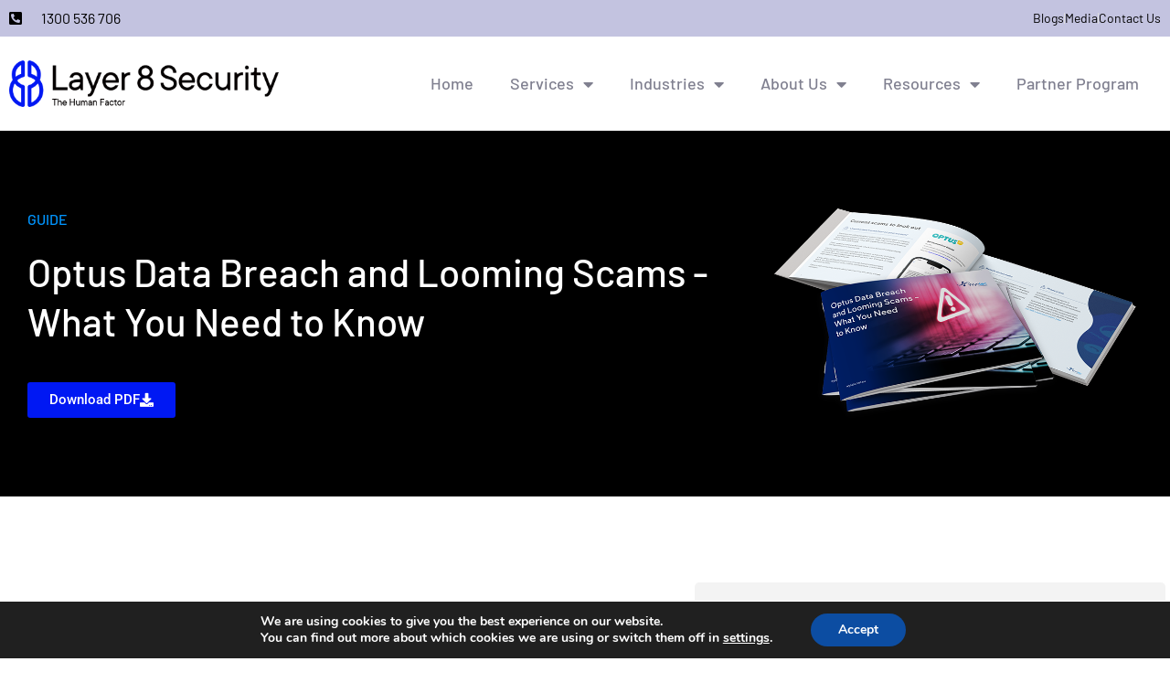

--- FILE ---
content_type: text/html; charset=utf-8
request_url: https://www.google.com/recaptcha/enterprise/anchor?ar=1&k=6LdGZJsoAAAAAIwMJHRwqiAHA6A_6ZP6bTYpbgSX&co=aHR0cHM6Ly9sYXllcjhzZWN1cml0eS5jb20uYXU6NDQz&hl=en&v=jdMmXeCQEkPbnFDy9T04NbgJ&size=invisible&badge=inline&anchor-ms=20000&execute-ms=15000&cb=qbcrec1gkq4x
body_size: 47056
content:
<!DOCTYPE HTML><html dir="ltr" lang="en"><head><meta http-equiv="Content-Type" content="text/html; charset=UTF-8">
<meta http-equiv="X-UA-Compatible" content="IE=edge">
<title>reCAPTCHA</title>
<style type="text/css">
/* cyrillic-ext */
@font-face {
  font-family: 'Roboto';
  font-style: normal;
  font-weight: 400;
  font-stretch: 100%;
  src: url(//fonts.gstatic.com/s/roboto/v48/KFO7CnqEu92Fr1ME7kSn66aGLdTylUAMa3GUBHMdazTgWw.woff2) format('woff2');
  unicode-range: U+0460-052F, U+1C80-1C8A, U+20B4, U+2DE0-2DFF, U+A640-A69F, U+FE2E-FE2F;
}
/* cyrillic */
@font-face {
  font-family: 'Roboto';
  font-style: normal;
  font-weight: 400;
  font-stretch: 100%;
  src: url(//fonts.gstatic.com/s/roboto/v48/KFO7CnqEu92Fr1ME7kSn66aGLdTylUAMa3iUBHMdazTgWw.woff2) format('woff2');
  unicode-range: U+0301, U+0400-045F, U+0490-0491, U+04B0-04B1, U+2116;
}
/* greek-ext */
@font-face {
  font-family: 'Roboto';
  font-style: normal;
  font-weight: 400;
  font-stretch: 100%;
  src: url(//fonts.gstatic.com/s/roboto/v48/KFO7CnqEu92Fr1ME7kSn66aGLdTylUAMa3CUBHMdazTgWw.woff2) format('woff2');
  unicode-range: U+1F00-1FFF;
}
/* greek */
@font-face {
  font-family: 'Roboto';
  font-style: normal;
  font-weight: 400;
  font-stretch: 100%;
  src: url(//fonts.gstatic.com/s/roboto/v48/KFO7CnqEu92Fr1ME7kSn66aGLdTylUAMa3-UBHMdazTgWw.woff2) format('woff2');
  unicode-range: U+0370-0377, U+037A-037F, U+0384-038A, U+038C, U+038E-03A1, U+03A3-03FF;
}
/* math */
@font-face {
  font-family: 'Roboto';
  font-style: normal;
  font-weight: 400;
  font-stretch: 100%;
  src: url(//fonts.gstatic.com/s/roboto/v48/KFO7CnqEu92Fr1ME7kSn66aGLdTylUAMawCUBHMdazTgWw.woff2) format('woff2');
  unicode-range: U+0302-0303, U+0305, U+0307-0308, U+0310, U+0312, U+0315, U+031A, U+0326-0327, U+032C, U+032F-0330, U+0332-0333, U+0338, U+033A, U+0346, U+034D, U+0391-03A1, U+03A3-03A9, U+03B1-03C9, U+03D1, U+03D5-03D6, U+03F0-03F1, U+03F4-03F5, U+2016-2017, U+2034-2038, U+203C, U+2040, U+2043, U+2047, U+2050, U+2057, U+205F, U+2070-2071, U+2074-208E, U+2090-209C, U+20D0-20DC, U+20E1, U+20E5-20EF, U+2100-2112, U+2114-2115, U+2117-2121, U+2123-214F, U+2190, U+2192, U+2194-21AE, U+21B0-21E5, U+21F1-21F2, U+21F4-2211, U+2213-2214, U+2216-22FF, U+2308-230B, U+2310, U+2319, U+231C-2321, U+2336-237A, U+237C, U+2395, U+239B-23B7, U+23D0, U+23DC-23E1, U+2474-2475, U+25AF, U+25B3, U+25B7, U+25BD, U+25C1, U+25CA, U+25CC, U+25FB, U+266D-266F, U+27C0-27FF, U+2900-2AFF, U+2B0E-2B11, U+2B30-2B4C, U+2BFE, U+3030, U+FF5B, U+FF5D, U+1D400-1D7FF, U+1EE00-1EEFF;
}
/* symbols */
@font-face {
  font-family: 'Roboto';
  font-style: normal;
  font-weight: 400;
  font-stretch: 100%;
  src: url(//fonts.gstatic.com/s/roboto/v48/KFO7CnqEu92Fr1ME7kSn66aGLdTylUAMaxKUBHMdazTgWw.woff2) format('woff2');
  unicode-range: U+0001-000C, U+000E-001F, U+007F-009F, U+20DD-20E0, U+20E2-20E4, U+2150-218F, U+2190, U+2192, U+2194-2199, U+21AF, U+21E6-21F0, U+21F3, U+2218-2219, U+2299, U+22C4-22C6, U+2300-243F, U+2440-244A, U+2460-24FF, U+25A0-27BF, U+2800-28FF, U+2921-2922, U+2981, U+29BF, U+29EB, U+2B00-2BFF, U+4DC0-4DFF, U+FFF9-FFFB, U+10140-1018E, U+10190-1019C, U+101A0, U+101D0-101FD, U+102E0-102FB, U+10E60-10E7E, U+1D2C0-1D2D3, U+1D2E0-1D37F, U+1F000-1F0FF, U+1F100-1F1AD, U+1F1E6-1F1FF, U+1F30D-1F30F, U+1F315, U+1F31C, U+1F31E, U+1F320-1F32C, U+1F336, U+1F378, U+1F37D, U+1F382, U+1F393-1F39F, U+1F3A7-1F3A8, U+1F3AC-1F3AF, U+1F3C2, U+1F3C4-1F3C6, U+1F3CA-1F3CE, U+1F3D4-1F3E0, U+1F3ED, U+1F3F1-1F3F3, U+1F3F5-1F3F7, U+1F408, U+1F415, U+1F41F, U+1F426, U+1F43F, U+1F441-1F442, U+1F444, U+1F446-1F449, U+1F44C-1F44E, U+1F453, U+1F46A, U+1F47D, U+1F4A3, U+1F4B0, U+1F4B3, U+1F4B9, U+1F4BB, U+1F4BF, U+1F4C8-1F4CB, U+1F4D6, U+1F4DA, U+1F4DF, U+1F4E3-1F4E6, U+1F4EA-1F4ED, U+1F4F7, U+1F4F9-1F4FB, U+1F4FD-1F4FE, U+1F503, U+1F507-1F50B, U+1F50D, U+1F512-1F513, U+1F53E-1F54A, U+1F54F-1F5FA, U+1F610, U+1F650-1F67F, U+1F687, U+1F68D, U+1F691, U+1F694, U+1F698, U+1F6AD, U+1F6B2, U+1F6B9-1F6BA, U+1F6BC, U+1F6C6-1F6CF, U+1F6D3-1F6D7, U+1F6E0-1F6EA, U+1F6F0-1F6F3, U+1F6F7-1F6FC, U+1F700-1F7FF, U+1F800-1F80B, U+1F810-1F847, U+1F850-1F859, U+1F860-1F887, U+1F890-1F8AD, U+1F8B0-1F8BB, U+1F8C0-1F8C1, U+1F900-1F90B, U+1F93B, U+1F946, U+1F984, U+1F996, U+1F9E9, U+1FA00-1FA6F, U+1FA70-1FA7C, U+1FA80-1FA89, U+1FA8F-1FAC6, U+1FACE-1FADC, U+1FADF-1FAE9, U+1FAF0-1FAF8, U+1FB00-1FBFF;
}
/* vietnamese */
@font-face {
  font-family: 'Roboto';
  font-style: normal;
  font-weight: 400;
  font-stretch: 100%;
  src: url(//fonts.gstatic.com/s/roboto/v48/KFO7CnqEu92Fr1ME7kSn66aGLdTylUAMa3OUBHMdazTgWw.woff2) format('woff2');
  unicode-range: U+0102-0103, U+0110-0111, U+0128-0129, U+0168-0169, U+01A0-01A1, U+01AF-01B0, U+0300-0301, U+0303-0304, U+0308-0309, U+0323, U+0329, U+1EA0-1EF9, U+20AB;
}
/* latin-ext */
@font-face {
  font-family: 'Roboto';
  font-style: normal;
  font-weight: 400;
  font-stretch: 100%;
  src: url(//fonts.gstatic.com/s/roboto/v48/KFO7CnqEu92Fr1ME7kSn66aGLdTylUAMa3KUBHMdazTgWw.woff2) format('woff2');
  unicode-range: U+0100-02BA, U+02BD-02C5, U+02C7-02CC, U+02CE-02D7, U+02DD-02FF, U+0304, U+0308, U+0329, U+1D00-1DBF, U+1E00-1E9F, U+1EF2-1EFF, U+2020, U+20A0-20AB, U+20AD-20C0, U+2113, U+2C60-2C7F, U+A720-A7FF;
}
/* latin */
@font-face {
  font-family: 'Roboto';
  font-style: normal;
  font-weight: 400;
  font-stretch: 100%;
  src: url(//fonts.gstatic.com/s/roboto/v48/KFO7CnqEu92Fr1ME7kSn66aGLdTylUAMa3yUBHMdazQ.woff2) format('woff2');
  unicode-range: U+0000-00FF, U+0131, U+0152-0153, U+02BB-02BC, U+02C6, U+02DA, U+02DC, U+0304, U+0308, U+0329, U+2000-206F, U+20AC, U+2122, U+2191, U+2193, U+2212, U+2215, U+FEFF, U+FFFD;
}
/* cyrillic-ext */
@font-face {
  font-family: 'Roboto';
  font-style: normal;
  font-weight: 500;
  font-stretch: 100%;
  src: url(//fonts.gstatic.com/s/roboto/v48/KFO7CnqEu92Fr1ME7kSn66aGLdTylUAMa3GUBHMdazTgWw.woff2) format('woff2');
  unicode-range: U+0460-052F, U+1C80-1C8A, U+20B4, U+2DE0-2DFF, U+A640-A69F, U+FE2E-FE2F;
}
/* cyrillic */
@font-face {
  font-family: 'Roboto';
  font-style: normal;
  font-weight: 500;
  font-stretch: 100%;
  src: url(//fonts.gstatic.com/s/roboto/v48/KFO7CnqEu92Fr1ME7kSn66aGLdTylUAMa3iUBHMdazTgWw.woff2) format('woff2');
  unicode-range: U+0301, U+0400-045F, U+0490-0491, U+04B0-04B1, U+2116;
}
/* greek-ext */
@font-face {
  font-family: 'Roboto';
  font-style: normal;
  font-weight: 500;
  font-stretch: 100%;
  src: url(//fonts.gstatic.com/s/roboto/v48/KFO7CnqEu92Fr1ME7kSn66aGLdTylUAMa3CUBHMdazTgWw.woff2) format('woff2');
  unicode-range: U+1F00-1FFF;
}
/* greek */
@font-face {
  font-family: 'Roboto';
  font-style: normal;
  font-weight: 500;
  font-stretch: 100%;
  src: url(//fonts.gstatic.com/s/roboto/v48/KFO7CnqEu92Fr1ME7kSn66aGLdTylUAMa3-UBHMdazTgWw.woff2) format('woff2');
  unicode-range: U+0370-0377, U+037A-037F, U+0384-038A, U+038C, U+038E-03A1, U+03A3-03FF;
}
/* math */
@font-face {
  font-family: 'Roboto';
  font-style: normal;
  font-weight: 500;
  font-stretch: 100%;
  src: url(//fonts.gstatic.com/s/roboto/v48/KFO7CnqEu92Fr1ME7kSn66aGLdTylUAMawCUBHMdazTgWw.woff2) format('woff2');
  unicode-range: U+0302-0303, U+0305, U+0307-0308, U+0310, U+0312, U+0315, U+031A, U+0326-0327, U+032C, U+032F-0330, U+0332-0333, U+0338, U+033A, U+0346, U+034D, U+0391-03A1, U+03A3-03A9, U+03B1-03C9, U+03D1, U+03D5-03D6, U+03F0-03F1, U+03F4-03F5, U+2016-2017, U+2034-2038, U+203C, U+2040, U+2043, U+2047, U+2050, U+2057, U+205F, U+2070-2071, U+2074-208E, U+2090-209C, U+20D0-20DC, U+20E1, U+20E5-20EF, U+2100-2112, U+2114-2115, U+2117-2121, U+2123-214F, U+2190, U+2192, U+2194-21AE, U+21B0-21E5, U+21F1-21F2, U+21F4-2211, U+2213-2214, U+2216-22FF, U+2308-230B, U+2310, U+2319, U+231C-2321, U+2336-237A, U+237C, U+2395, U+239B-23B7, U+23D0, U+23DC-23E1, U+2474-2475, U+25AF, U+25B3, U+25B7, U+25BD, U+25C1, U+25CA, U+25CC, U+25FB, U+266D-266F, U+27C0-27FF, U+2900-2AFF, U+2B0E-2B11, U+2B30-2B4C, U+2BFE, U+3030, U+FF5B, U+FF5D, U+1D400-1D7FF, U+1EE00-1EEFF;
}
/* symbols */
@font-face {
  font-family: 'Roboto';
  font-style: normal;
  font-weight: 500;
  font-stretch: 100%;
  src: url(//fonts.gstatic.com/s/roboto/v48/KFO7CnqEu92Fr1ME7kSn66aGLdTylUAMaxKUBHMdazTgWw.woff2) format('woff2');
  unicode-range: U+0001-000C, U+000E-001F, U+007F-009F, U+20DD-20E0, U+20E2-20E4, U+2150-218F, U+2190, U+2192, U+2194-2199, U+21AF, U+21E6-21F0, U+21F3, U+2218-2219, U+2299, U+22C4-22C6, U+2300-243F, U+2440-244A, U+2460-24FF, U+25A0-27BF, U+2800-28FF, U+2921-2922, U+2981, U+29BF, U+29EB, U+2B00-2BFF, U+4DC0-4DFF, U+FFF9-FFFB, U+10140-1018E, U+10190-1019C, U+101A0, U+101D0-101FD, U+102E0-102FB, U+10E60-10E7E, U+1D2C0-1D2D3, U+1D2E0-1D37F, U+1F000-1F0FF, U+1F100-1F1AD, U+1F1E6-1F1FF, U+1F30D-1F30F, U+1F315, U+1F31C, U+1F31E, U+1F320-1F32C, U+1F336, U+1F378, U+1F37D, U+1F382, U+1F393-1F39F, U+1F3A7-1F3A8, U+1F3AC-1F3AF, U+1F3C2, U+1F3C4-1F3C6, U+1F3CA-1F3CE, U+1F3D4-1F3E0, U+1F3ED, U+1F3F1-1F3F3, U+1F3F5-1F3F7, U+1F408, U+1F415, U+1F41F, U+1F426, U+1F43F, U+1F441-1F442, U+1F444, U+1F446-1F449, U+1F44C-1F44E, U+1F453, U+1F46A, U+1F47D, U+1F4A3, U+1F4B0, U+1F4B3, U+1F4B9, U+1F4BB, U+1F4BF, U+1F4C8-1F4CB, U+1F4D6, U+1F4DA, U+1F4DF, U+1F4E3-1F4E6, U+1F4EA-1F4ED, U+1F4F7, U+1F4F9-1F4FB, U+1F4FD-1F4FE, U+1F503, U+1F507-1F50B, U+1F50D, U+1F512-1F513, U+1F53E-1F54A, U+1F54F-1F5FA, U+1F610, U+1F650-1F67F, U+1F687, U+1F68D, U+1F691, U+1F694, U+1F698, U+1F6AD, U+1F6B2, U+1F6B9-1F6BA, U+1F6BC, U+1F6C6-1F6CF, U+1F6D3-1F6D7, U+1F6E0-1F6EA, U+1F6F0-1F6F3, U+1F6F7-1F6FC, U+1F700-1F7FF, U+1F800-1F80B, U+1F810-1F847, U+1F850-1F859, U+1F860-1F887, U+1F890-1F8AD, U+1F8B0-1F8BB, U+1F8C0-1F8C1, U+1F900-1F90B, U+1F93B, U+1F946, U+1F984, U+1F996, U+1F9E9, U+1FA00-1FA6F, U+1FA70-1FA7C, U+1FA80-1FA89, U+1FA8F-1FAC6, U+1FACE-1FADC, U+1FADF-1FAE9, U+1FAF0-1FAF8, U+1FB00-1FBFF;
}
/* vietnamese */
@font-face {
  font-family: 'Roboto';
  font-style: normal;
  font-weight: 500;
  font-stretch: 100%;
  src: url(//fonts.gstatic.com/s/roboto/v48/KFO7CnqEu92Fr1ME7kSn66aGLdTylUAMa3OUBHMdazTgWw.woff2) format('woff2');
  unicode-range: U+0102-0103, U+0110-0111, U+0128-0129, U+0168-0169, U+01A0-01A1, U+01AF-01B0, U+0300-0301, U+0303-0304, U+0308-0309, U+0323, U+0329, U+1EA0-1EF9, U+20AB;
}
/* latin-ext */
@font-face {
  font-family: 'Roboto';
  font-style: normal;
  font-weight: 500;
  font-stretch: 100%;
  src: url(//fonts.gstatic.com/s/roboto/v48/KFO7CnqEu92Fr1ME7kSn66aGLdTylUAMa3KUBHMdazTgWw.woff2) format('woff2');
  unicode-range: U+0100-02BA, U+02BD-02C5, U+02C7-02CC, U+02CE-02D7, U+02DD-02FF, U+0304, U+0308, U+0329, U+1D00-1DBF, U+1E00-1E9F, U+1EF2-1EFF, U+2020, U+20A0-20AB, U+20AD-20C0, U+2113, U+2C60-2C7F, U+A720-A7FF;
}
/* latin */
@font-face {
  font-family: 'Roboto';
  font-style: normal;
  font-weight: 500;
  font-stretch: 100%;
  src: url(//fonts.gstatic.com/s/roboto/v48/KFO7CnqEu92Fr1ME7kSn66aGLdTylUAMa3yUBHMdazQ.woff2) format('woff2');
  unicode-range: U+0000-00FF, U+0131, U+0152-0153, U+02BB-02BC, U+02C6, U+02DA, U+02DC, U+0304, U+0308, U+0329, U+2000-206F, U+20AC, U+2122, U+2191, U+2193, U+2212, U+2215, U+FEFF, U+FFFD;
}
/* cyrillic-ext */
@font-face {
  font-family: 'Roboto';
  font-style: normal;
  font-weight: 900;
  font-stretch: 100%;
  src: url(//fonts.gstatic.com/s/roboto/v48/KFO7CnqEu92Fr1ME7kSn66aGLdTylUAMa3GUBHMdazTgWw.woff2) format('woff2');
  unicode-range: U+0460-052F, U+1C80-1C8A, U+20B4, U+2DE0-2DFF, U+A640-A69F, U+FE2E-FE2F;
}
/* cyrillic */
@font-face {
  font-family: 'Roboto';
  font-style: normal;
  font-weight: 900;
  font-stretch: 100%;
  src: url(//fonts.gstatic.com/s/roboto/v48/KFO7CnqEu92Fr1ME7kSn66aGLdTylUAMa3iUBHMdazTgWw.woff2) format('woff2');
  unicode-range: U+0301, U+0400-045F, U+0490-0491, U+04B0-04B1, U+2116;
}
/* greek-ext */
@font-face {
  font-family: 'Roboto';
  font-style: normal;
  font-weight: 900;
  font-stretch: 100%;
  src: url(//fonts.gstatic.com/s/roboto/v48/KFO7CnqEu92Fr1ME7kSn66aGLdTylUAMa3CUBHMdazTgWw.woff2) format('woff2');
  unicode-range: U+1F00-1FFF;
}
/* greek */
@font-face {
  font-family: 'Roboto';
  font-style: normal;
  font-weight: 900;
  font-stretch: 100%;
  src: url(//fonts.gstatic.com/s/roboto/v48/KFO7CnqEu92Fr1ME7kSn66aGLdTylUAMa3-UBHMdazTgWw.woff2) format('woff2');
  unicode-range: U+0370-0377, U+037A-037F, U+0384-038A, U+038C, U+038E-03A1, U+03A3-03FF;
}
/* math */
@font-face {
  font-family: 'Roboto';
  font-style: normal;
  font-weight: 900;
  font-stretch: 100%;
  src: url(//fonts.gstatic.com/s/roboto/v48/KFO7CnqEu92Fr1ME7kSn66aGLdTylUAMawCUBHMdazTgWw.woff2) format('woff2');
  unicode-range: U+0302-0303, U+0305, U+0307-0308, U+0310, U+0312, U+0315, U+031A, U+0326-0327, U+032C, U+032F-0330, U+0332-0333, U+0338, U+033A, U+0346, U+034D, U+0391-03A1, U+03A3-03A9, U+03B1-03C9, U+03D1, U+03D5-03D6, U+03F0-03F1, U+03F4-03F5, U+2016-2017, U+2034-2038, U+203C, U+2040, U+2043, U+2047, U+2050, U+2057, U+205F, U+2070-2071, U+2074-208E, U+2090-209C, U+20D0-20DC, U+20E1, U+20E5-20EF, U+2100-2112, U+2114-2115, U+2117-2121, U+2123-214F, U+2190, U+2192, U+2194-21AE, U+21B0-21E5, U+21F1-21F2, U+21F4-2211, U+2213-2214, U+2216-22FF, U+2308-230B, U+2310, U+2319, U+231C-2321, U+2336-237A, U+237C, U+2395, U+239B-23B7, U+23D0, U+23DC-23E1, U+2474-2475, U+25AF, U+25B3, U+25B7, U+25BD, U+25C1, U+25CA, U+25CC, U+25FB, U+266D-266F, U+27C0-27FF, U+2900-2AFF, U+2B0E-2B11, U+2B30-2B4C, U+2BFE, U+3030, U+FF5B, U+FF5D, U+1D400-1D7FF, U+1EE00-1EEFF;
}
/* symbols */
@font-face {
  font-family: 'Roboto';
  font-style: normal;
  font-weight: 900;
  font-stretch: 100%;
  src: url(//fonts.gstatic.com/s/roboto/v48/KFO7CnqEu92Fr1ME7kSn66aGLdTylUAMaxKUBHMdazTgWw.woff2) format('woff2');
  unicode-range: U+0001-000C, U+000E-001F, U+007F-009F, U+20DD-20E0, U+20E2-20E4, U+2150-218F, U+2190, U+2192, U+2194-2199, U+21AF, U+21E6-21F0, U+21F3, U+2218-2219, U+2299, U+22C4-22C6, U+2300-243F, U+2440-244A, U+2460-24FF, U+25A0-27BF, U+2800-28FF, U+2921-2922, U+2981, U+29BF, U+29EB, U+2B00-2BFF, U+4DC0-4DFF, U+FFF9-FFFB, U+10140-1018E, U+10190-1019C, U+101A0, U+101D0-101FD, U+102E0-102FB, U+10E60-10E7E, U+1D2C0-1D2D3, U+1D2E0-1D37F, U+1F000-1F0FF, U+1F100-1F1AD, U+1F1E6-1F1FF, U+1F30D-1F30F, U+1F315, U+1F31C, U+1F31E, U+1F320-1F32C, U+1F336, U+1F378, U+1F37D, U+1F382, U+1F393-1F39F, U+1F3A7-1F3A8, U+1F3AC-1F3AF, U+1F3C2, U+1F3C4-1F3C6, U+1F3CA-1F3CE, U+1F3D4-1F3E0, U+1F3ED, U+1F3F1-1F3F3, U+1F3F5-1F3F7, U+1F408, U+1F415, U+1F41F, U+1F426, U+1F43F, U+1F441-1F442, U+1F444, U+1F446-1F449, U+1F44C-1F44E, U+1F453, U+1F46A, U+1F47D, U+1F4A3, U+1F4B0, U+1F4B3, U+1F4B9, U+1F4BB, U+1F4BF, U+1F4C8-1F4CB, U+1F4D6, U+1F4DA, U+1F4DF, U+1F4E3-1F4E6, U+1F4EA-1F4ED, U+1F4F7, U+1F4F9-1F4FB, U+1F4FD-1F4FE, U+1F503, U+1F507-1F50B, U+1F50D, U+1F512-1F513, U+1F53E-1F54A, U+1F54F-1F5FA, U+1F610, U+1F650-1F67F, U+1F687, U+1F68D, U+1F691, U+1F694, U+1F698, U+1F6AD, U+1F6B2, U+1F6B9-1F6BA, U+1F6BC, U+1F6C6-1F6CF, U+1F6D3-1F6D7, U+1F6E0-1F6EA, U+1F6F0-1F6F3, U+1F6F7-1F6FC, U+1F700-1F7FF, U+1F800-1F80B, U+1F810-1F847, U+1F850-1F859, U+1F860-1F887, U+1F890-1F8AD, U+1F8B0-1F8BB, U+1F8C0-1F8C1, U+1F900-1F90B, U+1F93B, U+1F946, U+1F984, U+1F996, U+1F9E9, U+1FA00-1FA6F, U+1FA70-1FA7C, U+1FA80-1FA89, U+1FA8F-1FAC6, U+1FACE-1FADC, U+1FADF-1FAE9, U+1FAF0-1FAF8, U+1FB00-1FBFF;
}
/* vietnamese */
@font-face {
  font-family: 'Roboto';
  font-style: normal;
  font-weight: 900;
  font-stretch: 100%;
  src: url(//fonts.gstatic.com/s/roboto/v48/KFO7CnqEu92Fr1ME7kSn66aGLdTylUAMa3OUBHMdazTgWw.woff2) format('woff2');
  unicode-range: U+0102-0103, U+0110-0111, U+0128-0129, U+0168-0169, U+01A0-01A1, U+01AF-01B0, U+0300-0301, U+0303-0304, U+0308-0309, U+0323, U+0329, U+1EA0-1EF9, U+20AB;
}
/* latin-ext */
@font-face {
  font-family: 'Roboto';
  font-style: normal;
  font-weight: 900;
  font-stretch: 100%;
  src: url(//fonts.gstatic.com/s/roboto/v48/KFO7CnqEu92Fr1ME7kSn66aGLdTylUAMa3KUBHMdazTgWw.woff2) format('woff2');
  unicode-range: U+0100-02BA, U+02BD-02C5, U+02C7-02CC, U+02CE-02D7, U+02DD-02FF, U+0304, U+0308, U+0329, U+1D00-1DBF, U+1E00-1E9F, U+1EF2-1EFF, U+2020, U+20A0-20AB, U+20AD-20C0, U+2113, U+2C60-2C7F, U+A720-A7FF;
}
/* latin */
@font-face {
  font-family: 'Roboto';
  font-style: normal;
  font-weight: 900;
  font-stretch: 100%;
  src: url(//fonts.gstatic.com/s/roboto/v48/KFO7CnqEu92Fr1ME7kSn66aGLdTylUAMa3yUBHMdazQ.woff2) format('woff2');
  unicode-range: U+0000-00FF, U+0131, U+0152-0153, U+02BB-02BC, U+02C6, U+02DA, U+02DC, U+0304, U+0308, U+0329, U+2000-206F, U+20AC, U+2122, U+2191, U+2193, U+2212, U+2215, U+FEFF, U+FFFD;
}

</style>
<link rel="stylesheet" type="text/css" href="https://www.gstatic.com/recaptcha/releases/jdMmXeCQEkPbnFDy9T04NbgJ/styles__ltr.css">
<script nonce="L4Wfz6eTwcOfztjQqRyyqQ" type="text/javascript">window['__recaptcha_api'] = 'https://www.google.com/recaptcha/enterprise/';</script>
<script type="text/javascript" src="https://www.gstatic.com/recaptcha/releases/jdMmXeCQEkPbnFDy9T04NbgJ/recaptcha__en.js" nonce="L4Wfz6eTwcOfztjQqRyyqQ">
      
    </script></head>
<body><div id="rc-anchor-alert" class="rc-anchor-alert">This reCAPTCHA is for testing purposes only. Please report to the site admin if you are seeing this.</div>
<input type="hidden" id="recaptcha-token" value="[base64]">
<script type="text/javascript" nonce="L4Wfz6eTwcOfztjQqRyyqQ">
      recaptcha.anchor.Main.init("[\x22ainput\x22,[\x22bgdata\x22,\x22\x22,\[base64]/[base64]/e2RvbmU6ZmFsc2UsdmFsdWU6ZVtIKytdfTp7ZG9uZTp0cnVlfX19LGkxPWZ1bmN0aW9uKGUsSCl7SC5ILmxlbmd0aD4xMDQ/[base64]/[base64]/[base64]/[base64]/[base64]/[base64]/[base64]/[base64]/[base64]/RXAoZS5QLGUpOlFVKHRydWUsOCxlKX0sRT1mdW5jdGlvbihlLEgsRixoLEssUCl7aWYoSC5oLmxlbmd0aCl7SC5CSD0oSC5vJiYiOlRRUjpUUVI6IigpLEYpLEgubz10cnVlO3RyeXtLPUguSigpLEguWj1LLEguTz0wLEgudT0wLEgudj1LLFA9T3AoRixIKSxlPWU/[base64]/[base64]/[base64]/[base64]\x22,\[base64]\\u003d\x22,\x22FcKrPi9sP3jDlm3CghwQw5bDpsK0wqZlRR7Ci2VmCsKZw7vCsSzCr0vCrsKZfsKXwp4BEMKZKWxbw55LHsOLGQ16wr3DnFAucFxIw6/DrnYawpw1w5MkZFI3QMK/w7VFw6lyXcKUw5gBOMKvAsKjOCLDhMOCaTVmw7nCjcODbh8OABjDqcOjw4hlFTwAw4QOwqbDjMKLa8Oww4Mfw5XDh1HDo8K3wpLDn8O/[base64]/DhsOLwqd2H8OowrvCjHkrw7lMXsOdDALCkGXDmkEFWhbCqsOQw7LDkiAMRnEOMcK5woA1wrt/w4fDtmURJx/CgiPDpsKOSxzDqsOzwrYhw7wRwoY/wr1cUMK4UHJTTMOIwrTCvWYMw7/DoMOkwr9wfcKsHMOXw4oywpnCkAXCuMKGw4PCj8OjwoFlw5HDkMK/[base64]/CrMKlF8O+PcOPw5AIwrbCk8OwecOFUsOvdMKWSi7CqxlGw7jDosKiw7PDhiTCjcOHw5txAk/Dpm1/w5BveFfCvzbDucO2fk5sW8KvJ8Kawp/[base64]/wp/CpMOMaMOlw5rDgMKLBDrDkSXDnmnDlxpfZhUUwoDDhzPCtMOEw4rCr8OlwpVhKsKDwohmDzh8wp1pw5RswpDDh1QrwojCixkEJcOnwp7CiMKzcVzCtMOGMMOKD8KjKBkZbHPCosKSR8Kcwopjw5/Cig0Bwo4tw53CvcKkVW15QC8KwprDjFzCkkvCi3jDvcOyHMK9w4bDgAPDmsK1binDvUFYw5k/asKMwpfDgcOrJcOiwq/CnsKpD0PCiE3CgRPChCjDqA8jwpoNccOIcMKSwpsLV8KPwp/Cn8K7w7gPB3nDg8OaXF9fAcOKTcObeh3CmmfDlcOfw5s8N33CgBB6wqYyLcOBTl5PwrnCp8OlOMKqwqfCpD11IsKEf088W8K/Rg7CmsKEalXDhMKEw7F1XsKtw5jDjcOfB1UiTxzDr3Yba8KvXjLCqcOHwqHCicOAOMKBw69WQ8KWfcKwUUg6JjbCqVVew4YawqrDv8OtOcOpc8O/dFRPVQvCkDEFwobCiUvDlRZZcBIfw7hDdMKFw5NTAA7CocOPZcKZUsKeCMKsAHZwVDXDjRvDjMOuRsKIRcO/w5DCuzXCvcKuYSwGBUPDhcKVSz46DnQyEsK6w7zDvjzCmADDgTUcwq8Pwp3DgibCu2Z1ScODw4DDhlvDksKxGwjCtztGwo3DhsO4wqVFwpUIS8OYwprCgMOHEldlXi3CvAg/wqkywqlxNMKVw6PDh8O1w7Uqw6kkUQ0zcWrCt8OkCy7DicO/QcKwUyvCqcKww4jDv8O2GMOMwp0kdiUSw7rDtsOyAnbCj8OWwofClsOQwphJKsKmRxkJLV8pFMO+U8OKYsOQUGXDtx3DusK/w7pKV3rDgcOJw5jCoTNcV8OfwrFTw61Tw5YuwrjCkl41QifDm1nDrMOZWMOzwoZsw5fDm8O1wpPDiMOANnlmZl7Dln4BwoDDuTMINMOnF8KBw7jDg8OjwpfDksKEwrUVaMO1wprCn8KORcKZw6w+c8Khw4jCqsOKTsK/TAHCsz/DtcKywpRmX39qU8OKw53Dv8K7wohKw6Zxw5krw7JVwoASwoV1I8K2AX4bwqrCisOgwqrCrsK9TEQvw5fCuMOdw7oDez/Ci8OPwpkdXsKhWC1RaMKieT0sw6ZsNsO4LnxcW8KhwoVbd8KcVBHDtVsmw7o5wrXCg8Oiw5rCoyrCqsKzHMK9wr/[base64]/w7tTakhfWz/CtMKPImnDm8Ofw6NIw5TDgsOfaWzDikZbwoHChDh4LEQJBMK1WsKwZ1Vuw4jDhF8cw5XCriB8JsK7UCfDpcOMwrMLwrF+wpYtw4DCuMKJwo/DtGbCpmJbw79OdMONbEDDncOrIsO3KAvDgR4lw73Cl0DCvsO9w6HCpmtBHSvCuMKkw5prfcKJwodKwpjDsTvCgzkDw584wqIJwobDmQJTw4MlM8KOXQFpVTnChsOUZwTCrMOewr52w5Qpw5zCpcOiw54TdsOPw6EjJGjDtcKXw6U/wq05ccOCwrdhLsKtwrXDnX7CiErCkMOYwpNyUlsKwr9UccK0VX8rw5s+TMKtwqDCjklJE8OdYcKaeMKBFMOUPAzDvkXDrcKPQ8KnSGdJw5xbBiLDv8KMwpYdS8KUHMKyw4jDoiHChArCsCoZEsKWHMKwwp/CqFjCvipnVx3DjgIXw4phw5RZw4jCgG/DssODAiLDuMOiwqlKMMKFwqbCvk7CgsKIwrE1w6ADQMKOGsO0B8KRXcKyNsOheG7CtGjDnsKmw5LDjS7Dtj9kw4NUPgfDlMOyw7vDu8OVfE3CmhzDgcKjw6HDjWxaRMKywogJw6jDnyfDrsK6wqYIwqkIdHrDqyUjVg7DssO/S8OZGcKCwqzDiAYpfcOgwpkow7/CnkY4Y8Knwok9wpbDlcKFw7Zfwow4FiR0w6wUHA3DrMKhwqw1w4vDpAM6wpI1SGFsfVTCvGpwwr7Dt8KybsKfYsOEawHCgsKVw4fDrsK4w5YSwoRGBiLCuyLDvThXwrDDvW8IKEbDs3Ancy0ow5TDscKVw6prw7rCmMOpBsO8IsK/[base64]/DtB5iYMONPMKAwqltw4bDssOVAEFoR8KhIMOSY8OswpQzwr3DkcK7NsKdJMKmwohjXyY3woEmwqNzaDoFPV7CqcKnWn/[base64]/I27CmlXDoHZ/[base64]/woZIw4jCsgTCq8Opwo/Ci8K4wqB8w794QWwSwrwFd8K1DsO/wqBuwozCs8O7wrswCjXChsONwpHCjRvDtMO4G8KIw5fDncO0wpfDg8KlwqzDkxQIJF4cW8OxdXfDuyDCigQ8XUM0XcOcw4DCjsKPU8KpwrIfCsKAFMKNwqEvwpQtZMKPw4sgwrHCuXwOQHkHw6TCiC/DoMK2JyvCgcKywr5qwpHDrSXCnhgFw6NQWsKkwrs7w40dLWjCmMKOw7AowovCrAvCg1JYSUbCrMOAEwdowqEdwrNcQxHDrDHCvcK7w44swqrDgW8bw40lwp1PGinChsOAwrgGwoBSwqhZw5BRw75Lwpk/QCUVwo/[base64]/CkUvDv8OwZG5+w4fDvsO4w5Qowo7DiT3CnWLCom/DjX8pOTjDk8Kqw7d2H8KCFVpFw7Aaw5I/wqXDsgkMN8Orw7DDqsKGwo7DpsKHOMKSccOpIcOjK8KCH8Kaw4/CqcOxecKUQ2Nsw5HCjsK0B8KxZcOKWjPDjBPCpcOAwrLDrMOsJAZZw6nDrMO5wpl8w5nCrcO6worCmcKBFHvDtmfCknPDt2TCpcKBCU7DtyhZAcKKw5cfacOJQsKhw4ocw4zClV/DvzACw4fCoMOxw6APfcKWNzMfOMKQRlzCoQ/DtsOdd34wVcKrfRIjwo1NXm/DuRU2O3HCo8OiwqQBbUTCrUvCoFDCvXUKw5dFwoTDgsKCwoHDqcKpw5PCoRTDncKkCxPCl8K0csOkwqs1BcOXWMOiw4txwrAhDjHDsibDsmsma8K2JGjCsB3DuFAALVVSw78+wpJTwqAQw6HDpErDlsKSwrgtV8KlGG/[base64]/[base64]/[base64]/cnTDqw7Do8OJw4jDpMK/wo0Awq9aw5VbcMOowqQDwq3Dr8Kfw74Fw63Dv8K7W8O5NcONAcOrcBkdwrEFw5VFJsODwqMiXD3DrsKQEsK/YQDDlMOswr7DiH7CrcKXw7YOwo0HwqA1w5TCnwogZMKBfF0tRMK+wqFRB0Jcw4HCjh/CkmdAw7/DnXnDoFHCu21qw7IgwoDDtmZXdk3Dk2zCrMKWw7Bhw5hSHMKsw6/DinPDucOYwoJYw5PDlMOEw67ChwDDjcKkw6MWZcOKYjHCj8KSw5hdTm4uw4AZcMKswpjCpnvCtsKOw5HDi0vCn8OiKw/[base64]/wrBzw7JEw7YGwr49w4fCq0YpE8OrwrkacMOVw4jDnyY5wpjDj2bCrMORYmrCrMOKRxwEw6hWw71Ww4pIf8KeecOlCwTCocOBN8K0WSA9cMOtwqQZw51cF8OAa3Q7wr3Cn2sgIcKJKHPDtnTDrsKfw5XDimRfTMK9A8K/BDfDnsOqHTnCuMOjf0DCj8Kra0zDpMKlIyHCggjDuQTCizPDvWjDsBkFwqDCscO8EMKQwqE1woFiwp/[base64]/[base64]/[base64]/WsKud8KQaEgZwopkw77Dn0bClwnCvW4YDcKEwrl7K8OGwrB4wobDuUjDukUEwpXDg8Kew5zCjsOIIcOPwonDlsK/[base64]/[base64]/CrElIK8OLWsO0WyPCrMKcwpI0W0fCrWE0bcOEw43DlMKdQsOWMcOAbsK7w7fChhXDnSTDvMK3fsO5wo96woTDnBF6LW/DoArCuFdxVRFNwoDDgw3CosOcPAnCv8KlecKdWcKjcmPCpsKnwqPDhMKjDTjCqHnDs3UNw4zCo8KLw7zCt8Kxwr0uUAbCoMOiwrVyLcOuw6bDvwjCpMOIwofDjFRSYsOLwqgHV8O7wqzCsF1nNXzDvkgOw6LDnsKLw5lbWi/CjDZ5w73Do1YGOUvDlWdtVcOJwqdrBMOHXjU3w7vCiMKvw6HDrcO5w77DhVjDk8OUwo7CvmfDvcOcw6/Cq8KVw6FWFhLDmsKsw6TDlsOhAA06P0LDusOvw7ccXsOEf8Ogw7ZpZcKNw5V/[base64]/CkCrDnsK/[base64]/Ctz5zwqjCs8KCIMOcwpJcVcOhL8K+wrw1XcKxwqdeJMKZw7/CvmoTOBTDssOYYhoOw4gIw5/DmsK0ZsKnwqsFw4nCqsOQFVs0DsK/K8K/woTCkXLCuMKKw7bCksOiIMOEwqjCnsK5MgfCkMKiT8Ovw5cfBTU9GMOdw7B+JcO8wqPCqjHCjcKyFQ3CkFTDgsKKA8KWw77DoMKww6k/[base64]/CgljDrh5THAlCLsOew53DpMOYBsKOb8KoZMOXcABkXjxHJMK2wqlBEyXCr8KGwpzCvncHw7fCrhNqE8KlWw7CisKEw4PDkMK5SkVJF8KSbVfCnCEQw67CtMKjKsOgw5LDgCPCmBLDpnXDtCjCscK4w5PCqsK8woYDwo/[base64]/UcKYw5Rqw6vCrMOmRMOiw7vDtAxSAm/[base64]/wrjDtU3DkMO1w7TCpBN/w4cjw5vCpcOOwojChkZ9RTLDqnjDpMKNJcKVY1VAPlcZccK2wrpOwrXCv08Iw4pVw4dKMkxww4oFMz7CsUHDsyVlwpF1w7DCtcKlf8OhUwoGwojCuMOLHiBfwqUNw61QUhLDisO2w708esO/[base64]/DoMO2IMKPw6lDXG/ClyY4V8OZw57CqMKZw7nCgMOCwrnCiMORKxTDuMKvd8K4wqLCtzIcFMO8wp7DgMO4wqXCuBjCkMKvF3UMQMO4PcKcfBg3cMOOLCzCt8KFKVcWw4MhYhR/woDCm8Oqw5/DosOfWCtqwpQwwpsxw7LDpik+wr4Awo/CpcOOZsO3w5PClkHDg8KrIEMTe8KTwozCpnscOzrDvWTDvw8IwpLDhsKxOw/DsDYLE8OowoLDtknDgcO+wohBwr1nHlgyD2RXw5jCr8KiwrRNPHjDuBPDssOxw7PDjwHDncOaBHHDpMKZOsKvS8Kaw6bCiQ7CvsKbw6PCmhrCgcO/[base64]/CrcOyw4fCil/Dk8O9PUlNwpthElMzw7nDqikww5gIw5woUsKZWXo9w6t2DcKBwqkrLMKQw4PDi8KewqxJwoPCtcOnGcKBw5jDlsOdJMKST8KSw5wgwpnDmicRFVTDly8NHz/DosKRwovDv8KJwoXCn8Ojwo/[base64]/DtyQLw5wewpfCuC7Dq8O9wohkJcOnw7nDicK+bT/[base64]/RkfCpk5xw4IZw6vDnsKlZEAywrPCnGssBQU6w5bDosKHZcOmw47DocO2wpHDj8K5woIPw4pcPyt+RcK0wovDnQU/w6vDrMKJf8K/w6rDn8OKwq7DrMOxwqHDj8KHwqDChQbDgTbClsKdwoJ4YsKtwrMDC1LDvyICPjXDmsOPQcKaV8Orw7vDiDJ0IsKwInPDnMKzQMKkw7JCwqtHwoFXFcKGwoBuV8OGaRtQw7d1w4rDoCPDqx42a1vCp3nDrR0Sw7ELwqvCkSU2w6vDmcKOwpsPMV/Drm3DpcOPPVnDmcKsw7YTbsKdwpPDkGBgw6o8woTCnMO7w6YBw4hQJVfCkz56w454wr/DtcObAnjCjW4bPkzCpsOpw4Qqw5LCtD3DsMOJw5vCgMKDLHwwwqlMw6YCAMOhVcOvwpTCqMOlw7/CnsOdw6UaXmzCtWVocHJiw4ldJMKRw7tww7NXwo3DvcKCVMOrPjLCoFrDjGzCosOXVx9Nw5DCusKWTmTDlgQ7wqzCnsO5wqHDlnZNw6UiGTPCo8O3w4EAwqlywqFmwrXCiwXDiMOtVB7Dnk4+EhPDs8OVw7TDm8K6Vkhsw7/Dp8O9wqA/w4Qew4h8KTnDp27DrsKPwrbDuMKow7Yqw6/ChkTCuBZOw7vCmcKNTEB6w74Bw6jClngUd8OFcMK6fMOldcOEwp/DnH/Dr8Ojw5zDsgscLMKnCcO/[base64]/[base64]/CqGFqCzB9wrDChzF/[base64]/DnxPDlsORYsOVdcONwq/DsgNaWsKtVMKuwrtawoYIw60Uw5g/KMOPbDHCuVtPwp8SGFUhV23CqcOBwoMIbcKcw7jDn8O3wpddfzcGB8K5w6Mbw5dbBF8Pd0DCmsOZFXXDqcOGw78LERXDr8K0wq/CgDfDkB/[base64]/[base64]/Ch8OmT8OwR8KAbMKeDcOrNMKlw5zCoHfCp8Kxw4LCgBTCvFHCumzCgS3Ds8KTwo9iCcK9KcKBPMOcw6liwrxrwqMmw75ww6AgwowWFl1bUsKcwqsBwoPCqyFuDSZdw6/Cu1oaw6g8w5IxwrXCjMKUw5XCkTJ9w6sSJcKNBcO7TsKPc8KjSWHCgAxfKjZRwqPCosOudcOBCiPDlMKoQsOcw4ddwqLCh3HCqcOmwpnCuDPCpcKHwrzDlAPDiWnCkcO1w6jDgcKZYMOkLcKHw6RVHsKQwo8ow6XCtsO4eMOvwpzCnFd1w7/CshMNwpp+w77Coj4VwqLDlcONw756PsKaYcOfY2/Co0oPCGsNLMKqe8O5w4pYEmnDlE/Dj0/[base64]/Chmtpd8OCE8KEEXUQwqAjw73DlMO0KcOKwrMLwpokasKmw4AhdUlDAMKIcsKfwqrDs8O4GMOvQWHDiWt+BX4sdUBMwp/DtcOQEMKKHcOUw5bDujbCgWnCmwB8wr1Kw6nDuEE+MQpqdMORfCBKwonCplzCt8K2w4dUwpTChMKbw4fCqMKTw6k4wozCqVIMw7bCgMKmw57CrcO3w6PDhTcHwphTw7zDisOQwrPDpk/CisO9w4NHEjlDGETCtGpNfQjDpRnDry9edMKewo/Dt0/[base64]/DksOxek7CnBPCtV7CoS7Cl8O0WsKPwrkiM8KcRsKkw5MwGcKkwoo/QMK/[base64]/wqrDk8OkLGHDr1I8MCHDrcOCwrjDpMO3w4B2fsOfSMKzwqtnBgcSfsO4wpI/[base64]/[base64]/[base64]/Co8KGakkoJcKYwpPDuSxMwpVhSsKLL8OyTzfDm1RRLVHCnmh5w4QwesK+E8Khw43Dm1TDihLDlMKlS8O1wo7Dv0/Clk7ComfCvzBiDsKDwqHCjgVdwrtNw4zCtl4OB3JpET0yw5/DuxrDosKEdhTCpcKdZBVSw6E7wqFuw5wiwp3Dv3ovw5DDvEXCn8K8LGjClAA2w6vDlhgYZELCjCg/ZsKUaVvCvF8Aw7zDj8KHwpo1al7Crn0UBMKgDMOUwrzDmRbChm/DlsOlQ8Krw4/Cn8K7w55xAwfDh8KAWcKiw5RfAsO7w7kEw6jCm8KwMsK+w4spw45mPMOEJBPDsMK0wqcQw5rDu8K5wqrDqcKqFFbCncKzEkjCog/CtBXCkcKnwqUEXMODbjlpGwFJKW8MwoDCuQkHwrHDh3zDssKhwqRYwpDDqEMJfFrDhEU6Sn3DqAtow5JaOBvCg8O/wo3Dqgpmw6Jpw67DusOcw57CsV3Dt8KVw7svwrzDuMO6IsKgdwpRwpFsAMKTdMOMcyNvfsKmwr/[base64]/[base64]/DvMKXWMO0fcKyw4YOw5VgGUzDmMK4JsKqM8K1F0LCvA4Gw7bCjMKHIUDCrDzCvy5Gw7HDhh4eIcO7LMOVwrzCi0cCwo7DlWXDqmDCu0nDsUjCoRrDqsK/[base64]/CnXrCmcO4KcKQw5t8DsKow4xpUsKaw4w3Ul0Kw4pjwqPCk8Kuw4XDvsOBXDAETMK+woTDpznCpsOQesOkw63CqcORwq7CpnLDqMOIwqxrG8KHLn4FNcOeD0TCiUcoCsKgM8Onwrs4NMOAwo/DlwIvMQQ1w7A2w4rDm8OXwonDtsK+FQNXE8Kzw7A/w5zCsVphIcKIwrjCsMOxORlbGsOEw75Fw4fCssKPL0rCtWPDncKlw4FWwq/DmsK9QMOKDxHDr8KbIWPCtcKGwoLChcOVw6lCw5fCjcOZaMKXccOcdCHDjMKNcsKzwo1GYFxAw6HDrsKCIWMYMsOYw6UJwoXCosObCcObw6g3w7oKQ1JXw7sNw7AmByFfwpYKwqnCg8KgwqDCtcOtFmTCv0PDvcOmw4gnwrUOwplOw4g/w75Rwo3Dn8OFM8KkXcOiXloHwr3Cn8Ktw6DCj8K/[base64]/DiALDicOINsKIwqkXw6vDmMKjw5jCiMKcMEzCuMONAnbDkMKIw5/CkcKURTLCkMKhacOnwps+wqrCk8KUHgLDollFYMKVwq7CgBjDvUJpajjDjMOrXFnCkGfCicOBJgIQL3nDlTLClsKofTrDq3XCs8OrcMO9w7YRwrLDq8OjwpZyw5TDpAFfwoLCuw/[base64]/CmBdhbzjDuTbCsWXCoMKEecONVEHDlTZDYcKowrLDh8Kaw6UXV1t4woofeXjCmGlqw41xw5hWwp3CmF3DrsOAwoXDrX3DrytnwpTCjMKQJMOzUkjDusKaw4ARwoHCpXItCMKIAcKfwroww5B3wpQfAcOkShtVwonDvsK4w6/[base64]/DlyTDuWYhwrDDi8OEUsOJw7rDr8OHw7jDmHQAw5jCiijDpDXCggJhw4Eww7LDoMOFw6nDtcOCUsKvw7TDgcOUwq/[base64]/w60Aw6x/w5nCvsKqCWY3MHxoEcKxQcOQDMKzTMOadB5+EBFqwocjH8OffMKvQ8OjwpDDhcOIw7kuw6HCmCkkw4oQw5HCiMOUQMKwSUc/wofCuhIRelZKYww/w6VlS8Ouw6nDuzTDnXHCkBg/I8OrDsKLw4HDuMK0RQzDpcKKRT/DocOfGcOFLAMwNcO+woXDs8O3wpjCn33Dl8O5OcKKw4LDnsKoYcKeMcOyw7NMNUgdw6jCtH3CocOZYUjDinPCi05uw5/DqhsSAsOawr/DsDrCmRU4w5oRwqfDlFLCtQTClgXDsMK6VcODw6FDLcOnH0zCp8OXw4XDvitVBsKUw5nDo3LDjS5IYsKnMSjChMK7LwjCsQnCm8KNN8O6w7ddIT7DqGfCijoYw4LDvEvCi8O5wpYFTCtpXxwYKwoJCsOIw74LXWbDsMOlw5XDisONw4/[base64]/[base64]/Xyh/wotQLDTDnmzCukt4Ol9zGMOpL8KfwqfDoVMGaEzCucKmw5fCmTPDqsKEwp/ChjxkwpUaYsO3Ijl8VMOdfsO2w6nCvifClFI9EUrCmcKSRXZYVFA4w4zDhsO/C8ONw442w6wmGG9Te8KZYMKAw5DDuMKLFcKswrQJwojDlTnDvsO/[base64]/CsWc0wqHDnTfCkB0xZcKLXsKmw615w63ChcKyFcKWVW9dRMOww7/DvcOvw5bCqcKUw5PChsO1FsKHRTnCiU/[base64]/Cj3jDkgNfw6LDq3LDnmHCpMOiw7HCqDURdmzDtsOJwp1HwpV+PMKTMVbCnMOZwqnDqhsDAGjChsOQw7FyGUPCrMOhwoQHw7fDvcKObHt/XcKLw5JxwrnDisOYOcKWw5nCt8KSw6hgUWUswr7CvzTCiMK+wqHCp8KpGMOqwq3CrBNNw5nCsVY1wobCn14hwrYfwqHDhWQqwpMVw4bDisOlcSLDjUTCuXXCiwQaw7nDjGjDoQXCt37CncKpwo/CjUIVfcOrwqjDmAVmwqrDhF/CiinDqcK6RsK5YW3CpsOVw7LDiE7DvQVpwrhHwqLDocKbD8KFQMO5JcObwpFSw7c2wqE5woBtw4rDvV3CisK8wrLDrsO+woXDscKuwo4QLDTDjkFdw4gdD8KJwrpCR8Obb2BOwps/w4QrwqjDvWfChinDvVrCvkUeXAxdGsKrZy7ChsK4wrxeH8KIJ8OQw6HCgzvCgMOWTsO5w7k4wrAHN1Uow55NwqETPsOsZ8OrCVlmwoLDn8Ozwo/[base64]/wrXCtMOewqDDu8O1w77DmwLDn8KnD8OZwopWw53Cp0fCkkDCoXYDw4MPZcKjHGjDpMKLw6Jtc8K9Ak7CmCEaw7XDhcONT8KzwqRiCsO4wpRHZsKEw4kwE8KhF8K/fypPwrbDpjzDjcOUMcKxwpfCnsO0w4JJw7XCqHTCr8K/w5fCvn7DlsKqwqFHw4HDiVR7w6V9RFzDm8KYwr3CjQY+X8O6YcKHIhZ6Cl7DocKUw6LCjcKUwp9MwrfDt8O/Yh8awofCmWXCusKAwpg6O8KgwpTCtMKvNwbDtcKqb2nDhRV8wqXDugEJw4AKwr4qw448w6bDqsOnPsKLw5B8byg8csOsw6BWwowcUWReRy3DjVfCrmxEw43DnRpnClsRwopaw4jDn8OPB8K3w6PCgsKbBMO5N8OLw5Uswq/Cn0FwwoNbw7BHJsORw5LCvMOcZEfCjcO3wocbGsO0wr/ClMK5BcOdwqd5RRrDtWsewozCpx7DncO5EMOoMxxBw4DChSI7wqZhTMK1L0PDtMKvwqMtwovCnsKdVcOmw5IZNMKcecOIw7kQw6NTw5bCtcOHwoU+w7XDrcKlw7/DgMKMPcOtw65JYW9ODMKBQ3/CvEDCqjPDhcKQcEozwo8mw7FJw5HCiS5dw4XCssK+w60JC8OkwpfDgEEpwoZWF1rCkkwZw5kMMDtMHQHDoCBfIUsQw5JCw6tOw7TCvMO9w6jDi1DDgzcow57CrmQUSR/CmcO0bBkfw6xxQg7CpcOAwojDun7DoMKAwrRfw5vDqcOkTsOTw6cpw6/CrcOqX8K5LcKfw4LCvz/CjsOEZ8KXw6kNwrIUOMKXw4Ulwrl0w7vDvT3CqTDCqAo9VMKPdcOZdcOLw49SR3sVesKUYxLDqhBGAMKJwoNMOkcpwrjDpkLDpcK1fsKrwrTDqzHCgMOsw53CuT8/w4nCnTjDocO6w7BwEMKUNMOUw4vCjFsJVcOBw7sTNsO3w78Uwrt4L2ZmwoDCv8KtwrlsbcKLw5DDjCIaTcOCw6hxIMOpwqFGJsOswpnCiHDClMOKTcO1FF7DsmIUw43CpE/Dnk8Aw5ggZSFtTzp8w4RmYh5qw4zDqBEWFcKGT8KlLThRLj7DicKrwqpjwqLDpn4yworChA8oM8K7RsOjan3CkE/DkMKxOcKjwonDv8KcL8KXUcKXEyU9w6NewpPCpQMeTsOQwq8wwoLCssOWMwLDlcKOwpFyMSrCtC0KwqPDuWXCjcOhe8OzKsOydsOYWSbDvWp8J8KXLsOrwozDr3IqCsKSwrZFCCLCmMOFw5TDmsOwF39MwqTCpF3DkkElw4QEw49Ewp/[base64]/w6DDrcOMwpEuEQ8AwrRiF8ORwp3CukVBUxZswrMOFVbCqcKLw4FuwrIawpPDn8KQw6UXwr5bwobDtMKmw7rCukfDn8Kkb2tNBVpjwq5QwqZiZ8OywrnDqVNSZU3DvsKow6VYw7YEfcOvwrtsc1LCuAJLw58qwpDCnCTDgwsxw4/Di3HCk27Cp8Omwrd8cz9bwq5eNsK5IcKAw67ChEjCkBbClW7DtcOxw5DDhsKXWMOvLcOfw7pxwo86GnpvS8O0DsOFwrMbflxEFVMGfMK4aER2SVHDkcK3wpJ9wpYiKErDucOiVcKEEcKvw4LCtsKzEhA1w7PCrTQLwqNFMMObS8O1wo7Du1/DtcOTKsKGwq9+EDHDvcOiwrs+w7EKwrvCmsOWQ8KoMg5tQMKFw4fDocOzwo42KsOUw7vCucKCaHhFRsKew6Arwr4MT8ODw7QMw4USRsKXw7AfwrM8KMKawpdsw4bDtgHCrkHCoMO3wrEAwrLDuw7DrHhIEMKMwqBmwrvCvsKXw7PDnj/DncKVwrxLTCjDgMOew7bCvw7DtcOQwrXCmBTClsKRJ8KgcWxrRnvCgUXDrcK5LsOcMcOaaFE2diVkwppEw7rCqcK5NsOoA8KLw61/RX5IwopeKWXDiRRCMHrCszfCrMKnwprDscOdwp8OGUTDmcOXw7TDlGYJw7k3DMKaw6HChzLCoBpjIcOxw6knB3okMcO4N8KAGzDDn1HCtRk9wo/Cp3BkwpTDsgByw4LDrj8MbjUsJm3CisKgLBBaS8KNYigrwpNaDSIgF21GTGBjwq3ChcKswq7DiVrDhyhVw6YTw7LCrWDClcOmw55tCgg6esObw7/Duwljw4XCl8ObFV3DmcKkF8KAwqhVw5fDgG9dS2oiNR/CmEF6CsOIwo4+w4tLwoNowojDrMOFw4AoRVMMBsKEw5cSd8KiT8KcUSbDgB4lwo3CmkXCmMKmVGzDnMO8wo7CtGplwpXCgsKbcMOywrzDoXc2M0/CnMOWw73CscKaHS5xQR8vYcKPwpfCtsK6w57CgknDmgnDqcKGw4nDl31FZ8KsRMOWbghRd8Krw6Jgw4EOUCvCosOGZiMPdsKdwr/ChCg/w7dvKnAzXBPCi2PClcKVw4vDqcOyOyTDjcKqwpHCnsK0NBlDLlvCrcOyb0PCqh4SwroDw6NfCHzDosOrw6hrNHFNF8Khw5ZnD8Kzw79zFU5VB2jDvVgxH8OBw7d5woDCg1XCo8KZwr16UcK8eTwqJW4ewrXDgsObc8KYw7TDryV+WmjCgkkAwrBvw6rCqGJAS0hbwo/CrAcldX4ZLsO+G8Oxw6E4w4rDqAnDv2Buw7rDhjAJw7rChwMpBcOWwr0Dw5HDg8OXw6LCtsKnHcOPw6TDj1EQw5lbw7BjH8KBNsKYwpE2UsKTw5o4wokHQcOMw5QuEjLDkcOzwrQkw55he8K7JsOQwrPClMOHZ018djnCrSnCjxPDv8KjdcOywpbCgcO/GwcBHDLCngcNKmJ+LcOBw60qw6kgEEhDIMOiwpJlQMO1wo8qYsOkw6QPw4/CoRnDrwpKHcKBwozCncK8wpPDgsKmw7/CscOHwprDm8OHw44Mw7QwLMOCfcOJw5dlw5/CozBUKU4PIMO7CR51YsKKKAHDhDxFdHkowqXCvcOew73DocK9T8OARMKuQy9cw69wwp/Ch3IAcsOYQFzDglbCncKtO17CvsKLKcOydw9bK8OoIsOKG1nDmCllwpMYwqQYaMK7w6PCjsKGwoDCjMO1w7cGwp5ow7/CoWDCn8OnwpnCkQHClMOowpZMVcKREz3CqcOvDcK9T8KUwrPCoRrCscK9dsK6FUMNw4jDvMKZw4w2E8KRw4XCmQjDicOMF8KEw542w5HDtsOdwq7CvSIZwpp5w4rCpMO/KsKnwqHDvMK8bcKGPSF+w7l3wqRXwqLDpSXCrsO+djwXw7TDnMK3VyAOwpTCrMOiw5IGwpXDhMO/[base64]/Cs8KMw5Vywpp/P1FAw7nCnsKnw63DlsKywo3CkCp+LMOpL1rDmEwYwpzChMKaX8KewpzDmQjCksK/wpQmQsKewpfDs8K6fjoeNsKBw73CgyRbZ0Ixw6LDrcKRw482cDLCqcKRw7jDpsKxwpvCpTAdwqhfw7DDgE7DscOoflRMJXIAw4RhfcK9w7slYjbDg8Kawp/ClHYuHsKwBMKvw6E4w4x1B8KNPVPDgDIzbMOVw4h4wrMEWH1Hw4AJTXHDsSnChsKxwoZoGsKqKVzDocODwpDCpQXCscKtw57Do8OVGMKgCWzDt8K4w7DCqERbTV/ConfDhiXCoMKzZnwqRsKbNMKKPjQLXyoiw5IYfzXCoDdBQ1seOMOcYHjDisOEwpnCnTEjEsKOT2DCpUfDhsO1K1QPwp5aak/CuVVuw5fDtB3CkMOTR3XDt8OYw5QaQ8O6HcO4P0nChhFTw5jDnDLDvsOiw5nDrcO7ChxQw4MPw7gSdsOAUsKjw5bCpD5twqDDoRtKw4/DqkfCp14Tw4oEY8KNFcK8wrkiDEfDkSw7cMKHD0DCncKVw4BhwqlBw5QOwqvDicKbw6fCn0PDl1MRGcO4Zn5LIW7DhGVzwo7CgRfCocOgIwI7w7EnK010woDCgsOOChHCjEcBe8O3NsK7LMK1LMOawp1swqfCiB8RIkfDs33DulvDgmMYT8KUwoJIIcOZYxogwr/CusKeG0YWd8O7N8KTwqzCiQXCkyZrOyBYwrvCtRbDsCjDpS1sQUQTwrfCmULCssOqw74uwolNG0Epw7h4NDh5BsOOw4lnw64ew7B4wp/DocKUw47CtBjDv33DncKIbx1qTmPCqMOvwqDCsRHDrhBSPg7DkMOtS8Ocw4tgZsKuw7fDtMK2BMOpe8OVwpIAw59Ow5sawqvDu2nChVVQaMKPw51kw5AKJElnwp5/w7bDssKKwrDDhmM5P8Kyw7nDrjJFw5DDkMKqU8KKUybClyvDunjCisOQChzCp8K2LMKCw5keDlECZhTCucO2Qx/DjAEaCDdCC0zCq0nDk8O0BcOxDMOUST3DnmfCkjXDjlZHw6IDYMOISsOzwo/ClhgUaCvDvcKIbHZAw6xBw7l5w4sfUQ4pwrw6OmzCvyjCiEBUwofCmsKqwp9Aw6TCtsO7akQCUMKcK8Ohwq91bMO5w5pWA0k5w6zCjjM7XcOAUMK5I8KXwrcNYcKew5PCpycENh4AQ8OaDMKIwqA4MEfDlmMTJ8Ovwp/Dl0LCkRRewoHDshrDi8OEw5vDlDZubV5eScKFwps+TsKSworDtsO5woDDrhx/w51/bAFVQMKUwojCrnUIIMK1wrbCjwM7BSTDjChQcsKkP8KAYULDn8K/d8OjwpQAwrDCjivDgwwFJQ1AdmDCtMO9TkfDg8K3X8KZCT8YBcKzwrwyc8K+w4gbw47CoBXDmsOAV0LDgwfCtQfCosKNw6MrScKxwo3DicKKDcOUw5/DsMO0wotFw5LDoMOIJ20yw7vDlXwAOA/ChsODNMO4JycRQMKJH8KNS18Sw7MNG2HCtjrDt1/CqcKlBcOyLsKVw596WGxww61zTsOqfyslVCzCr8K3w7UnO097wp4Qwp/DsjPDrsO+w7LDnmoQdjIPDCwMw4Zm\x22],null,[\x22conf\x22,null,\x226LdGZJsoAAAAAIwMJHRwqiAHA6A_6ZP6bTYpbgSX\x22,1,null,null,null,1,[21,125,63,73,95,87,41,43,42,83,102,105,109,121],[-439842,217],0,null,null,null,null,0,null,0,null,700,1,null,0,\[base64]/tzcYADoGZWF6dTZkEg4Iiv2INxgAOgVNZklJNBoZCAMSFR0U8JfjNw7/vqUGGcSdCRmc4owCGQ\\u003d\\u003d\x22,0,0,null,null,1,null,0,0],\x22https://layer8security.com.au:443\x22,null,[3,1,3],null,null,null,1,3600,[\x22https://www.google.com/intl/en/policies/privacy/\x22,\x22https://www.google.com/intl/en/policies/terms/\x22],\x22RyvoV0qLmKza3d+Fizcjp7XS6AYWrK+aFSa+TFgzcwA\\u003d\x22,1,0,null,1,1765360260163,0,0,[239,250,224],null,[45,27,117,19],\x22RC-BP9yV9P9F_O_dg\x22,null,null,null,null,null,\x220dAFcWeA7LkSLJM9bN_qIAyS1NuGyyL-kEzFqziYhgbqkvyQScU850y2-oWpBJUmD5PX_kHJKWmBAbGmGJffpDVuIbLHbCvRG0vg\x22,1765443060374]");
    </script></body></html>

--- FILE ---
content_type: text/html; charset=utf-8
request_url: https://www.google.com/recaptcha/enterprise/anchor?ar=1&k=6LdGZJsoAAAAAIwMJHRwqiAHA6A_6ZP6bTYpbgSX&co=aHR0cHM6Ly9sYXllcjhzZWN1cml0eS5jb20uYXU6NDQz&hl=en&v=jdMmXeCQEkPbnFDy9T04NbgJ&size=invisible&badge=inline&anchor-ms=20000&execute-ms=15000&cb=qbcrec1gkq4x
body_size: 47568
content:
<!DOCTYPE HTML><html dir="ltr" lang="en"><head><meta http-equiv="Content-Type" content="text/html; charset=UTF-8">
<meta http-equiv="X-UA-Compatible" content="IE=edge">
<title>reCAPTCHA</title>
<style type="text/css">
/* cyrillic-ext */
@font-face {
  font-family: 'Roboto';
  font-style: normal;
  font-weight: 400;
  font-stretch: 100%;
  src: url(//fonts.gstatic.com/s/roboto/v48/KFO7CnqEu92Fr1ME7kSn66aGLdTylUAMa3GUBHMdazTgWw.woff2) format('woff2');
  unicode-range: U+0460-052F, U+1C80-1C8A, U+20B4, U+2DE0-2DFF, U+A640-A69F, U+FE2E-FE2F;
}
/* cyrillic */
@font-face {
  font-family: 'Roboto';
  font-style: normal;
  font-weight: 400;
  font-stretch: 100%;
  src: url(//fonts.gstatic.com/s/roboto/v48/KFO7CnqEu92Fr1ME7kSn66aGLdTylUAMa3iUBHMdazTgWw.woff2) format('woff2');
  unicode-range: U+0301, U+0400-045F, U+0490-0491, U+04B0-04B1, U+2116;
}
/* greek-ext */
@font-face {
  font-family: 'Roboto';
  font-style: normal;
  font-weight: 400;
  font-stretch: 100%;
  src: url(//fonts.gstatic.com/s/roboto/v48/KFO7CnqEu92Fr1ME7kSn66aGLdTylUAMa3CUBHMdazTgWw.woff2) format('woff2');
  unicode-range: U+1F00-1FFF;
}
/* greek */
@font-face {
  font-family: 'Roboto';
  font-style: normal;
  font-weight: 400;
  font-stretch: 100%;
  src: url(//fonts.gstatic.com/s/roboto/v48/KFO7CnqEu92Fr1ME7kSn66aGLdTylUAMa3-UBHMdazTgWw.woff2) format('woff2');
  unicode-range: U+0370-0377, U+037A-037F, U+0384-038A, U+038C, U+038E-03A1, U+03A3-03FF;
}
/* math */
@font-face {
  font-family: 'Roboto';
  font-style: normal;
  font-weight: 400;
  font-stretch: 100%;
  src: url(//fonts.gstatic.com/s/roboto/v48/KFO7CnqEu92Fr1ME7kSn66aGLdTylUAMawCUBHMdazTgWw.woff2) format('woff2');
  unicode-range: U+0302-0303, U+0305, U+0307-0308, U+0310, U+0312, U+0315, U+031A, U+0326-0327, U+032C, U+032F-0330, U+0332-0333, U+0338, U+033A, U+0346, U+034D, U+0391-03A1, U+03A3-03A9, U+03B1-03C9, U+03D1, U+03D5-03D6, U+03F0-03F1, U+03F4-03F5, U+2016-2017, U+2034-2038, U+203C, U+2040, U+2043, U+2047, U+2050, U+2057, U+205F, U+2070-2071, U+2074-208E, U+2090-209C, U+20D0-20DC, U+20E1, U+20E5-20EF, U+2100-2112, U+2114-2115, U+2117-2121, U+2123-214F, U+2190, U+2192, U+2194-21AE, U+21B0-21E5, U+21F1-21F2, U+21F4-2211, U+2213-2214, U+2216-22FF, U+2308-230B, U+2310, U+2319, U+231C-2321, U+2336-237A, U+237C, U+2395, U+239B-23B7, U+23D0, U+23DC-23E1, U+2474-2475, U+25AF, U+25B3, U+25B7, U+25BD, U+25C1, U+25CA, U+25CC, U+25FB, U+266D-266F, U+27C0-27FF, U+2900-2AFF, U+2B0E-2B11, U+2B30-2B4C, U+2BFE, U+3030, U+FF5B, U+FF5D, U+1D400-1D7FF, U+1EE00-1EEFF;
}
/* symbols */
@font-face {
  font-family: 'Roboto';
  font-style: normal;
  font-weight: 400;
  font-stretch: 100%;
  src: url(//fonts.gstatic.com/s/roboto/v48/KFO7CnqEu92Fr1ME7kSn66aGLdTylUAMaxKUBHMdazTgWw.woff2) format('woff2');
  unicode-range: U+0001-000C, U+000E-001F, U+007F-009F, U+20DD-20E0, U+20E2-20E4, U+2150-218F, U+2190, U+2192, U+2194-2199, U+21AF, U+21E6-21F0, U+21F3, U+2218-2219, U+2299, U+22C4-22C6, U+2300-243F, U+2440-244A, U+2460-24FF, U+25A0-27BF, U+2800-28FF, U+2921-2922, U+2981, U+29BF, U+29EB, U+2B00-2BFF, U+4DC0-4DFF, U+FFF9-FFFB, U+10140-1018E, U+10190-1019C, U+101A0, U+101D0-101FD, U+102E0-102FB, U+10E60-10E7E, U+1D2C0-1D2D3, U+1D2E0-1D37F, U+1F000-1F0FF, U+1F100-1F1AD, U+1F1E6-1F1FF, U+1F30D-1F30F, U+1F315, U+1F31C, U+1F31E, U+1F320-1F32C, U+1F336, U+1F378, U+1F37D, U+1F382, U+1F393-1F39F, U+1F3A7-1F3A8, U+1F3AC-1F3AF, U+1F3C2, U+1F3C4-1F3C6, U+1F3CA-1F3CE, U+1F3D4-1F3E0, U+1F3ED, U+1F3F1-1F3F3, U+1F3F5-1F3F7, U+1F408, U+1F415, U+1F41F, U+1F426, U+1F43F, U+1F441-1F442, U+1F444, U+1F446-1F449, U+1F44C-1F44E, U+1F453, U+1F46A, U+1F47D, U+1F4A3, U+1F4B0, U+1F4B3, U+1F4B9, U+1F4BB, U+1F4BF, U+1F4C8-1F4CB, U+1F4D6, U+1F4DA, U+1F4DF, U+1F4E3-1F4E6, U+1F4EA-1F4ED, U+1F4F7, U+1F4F9-1F4FB, U+1F4FD-1F4FE, U+1F503, U+1F507-1F50B, U+1F50D, U+1F512-1F513, U+1F53E-1F54A, U+1F54F-1F5FA, U+1F610, U+1F650-1F67F, U+1F687, U+1F68D, U+1F691, U+1F694, U+1F698, U+1F6AD, U+1F6B2, U+1F6B9-1F6BA, U+1F6BC, U+1F6C6-1F6CF, U+1F6D3-1F6D7, U+1F6E0-1F6EA, U+1F6F0-1F6F3, U+1F6F7-1F6FC, U+1F700-1F7FF, U+1F800-1F80B, U+1F810-1F847, U+1F850-1F859, U+1F860-1F887, U+1F890-1F8AD, U+1F8B0-1F8BB, U+1F8C0-1F8C1, U+1F900-1F90B, U+1F93B, U+1F946, U+1F984, U+1F996, U+1F9E9, U+1FA00-1FA6F, U+1FA70-1FA7C, U+1FA80-1FA89, U+1FA8F-1FAC6, U+1FACE-1FADC, U+1FADF-1FAE9, U+1FAF0-1FAF8, U+1FB00-1FBFF;
}
/* vietnamese */
@font-face {
  font-family: 'Roboto';
  font-style: normal;
  font-weight: 400;
  font-stretch: 100%;
  src: url(//fonts.gstatic.com/s/roboto/v48/KFO7CnqEu92Fr1ME7kSn66aGLdTylUAMa3OUBHMdazTgWw.woff2) format('woff2');
  unicode-range: U+0102-0103, U+0110-0111, U+0128-0129, U+0168-0169, U+01A0-01A1, U+01AF-01B0, U+0300-0301, U+0303-0304, U+0308-0309, U+0323, U+0329, U+1EA0-1EF9, U+20AB;
}
/* latin-ext */
@font-face {
  font-family: 'Roboto';
  font-style: normal;
  font-weight: 400;
  font-stretch: 100%;
  src: url(//fonts.gstatic.com/s/roboto/v48/KFO7CnqEu92Fr1ME7kSn66aGLdTylUAMa3KUBHMdazTgWw.woff2) format('woff2');
  unicode-range: U+0100-02BA, U+02BD-02C5, U+02C7-02CC, U+02CE-02D7, U+02DD-02FF, U+0304, U+0308, U+0329, U+1D00-1DBF, U+1E00-1E9F, U+1EF2-1EFF, U+2020, U+20A0-20AB, U+20AD-20C0, U+2113, U+2C60-2C7F, U+A720-A7FF;
}
/* latin */
@font-face {
  font-family: 'Roboto';
  font-style: normal;
  font-weight: 400;
  font-stretch: 100%;
  src: url(//fonts.gstatic.com/s/roboto/v48/KFO7CnqEu92Fr1ME7kSn66aGLdTylUAMa3yUBHMdazQ.woff2) format('woff2');
  unicode-range: U+0000-00FF, U+0131, U+0152-0153, U+02BB-02BC, U+02C6, U+02DA, U+02DC, U+0304, U+0308, U+0329, U+2000-206F, U+20AC, U+2122, U+2191, U+2193, U+2212, U+2215, U+FEFF, U+FFFD;
}
/* cyrillic-ext */
@font-face {
  font-family: 'Roboto';
  font-style: normal;
  font-weight: 500;
  font-stretch: 100%;
  src: url(//fonts.gstatic.com/s/roboto/v48/KFO7CnqEu92Fr1ME7kSn66aGLdTylUAMa3GUBHMdazTgWw.woff2) format('woff2');
  unicode-range: U+0460-052F, U+1C80-1C8A, U+20B4, U+2DE0-2DFF, U+A640-A69F, U+FE2E-FE2F;
}
/* cyrillic */
@font-face {
  font-family: 'Roboto';
  font-style: normal;
  font-weight: 500;
  font-stretch: 100%;
  src: url(//fonts.gstatic.com/s/roboto/v48/KFO7CnqEu92Fr1ME7kSn66aGLdTylUAMa3iUBHMdazTgWw.woff2) format('woff2');
  unicode-range: U+0301, U+0400-045F, U+0490-0491, U+04B0-04B1, U+2116;
}
/* greek-ext */
@font-face {
  font-family: 'Roboto';
  font-style: normal;
  font-weight: 500;
  font-stretch: 100%;
  src: url(//fonts.gstatic.com/s/roboto/v48/KFO7CnqEu92Fr1ME7kSn66aGLdTylUAMa3CUBHMdazTgWw.woff2) format('woff2');
  unicode-range: U+1F00-1FFF;
}
/* greek */
@font-face {
  font-family: 'Roboto';
  font-style: normal;
  font-weight: 500;
  font-stretch: 100%;
  src: url(//fonts.gstatic.com/s/roboto/v48/KFO7CnqEu92Fr1ME7kSn66aGLdTylUAMa3-UBHMdazTgWw.woff2) format('woff2');
  unicode-range: U+0370-0377, U+037A-037F, U+0384-038A, U+038C, U+038E-03A1, U+03A3-03FF;
}
/* math */
@font-face {
  font-family: 'Roboto';
  font-style: normal;
  font-weight: 500;
  font-stretch: 100%;
  src: url(//fonts.gstatic.com/s/roboto/v48/KFO7CnqEu92Fr1ME7kSn66aGLdTylUAMawCUBHMdazTgWw.woff2) format('woff2');
  unicode-range: U+0302-0303, U+0305, U+0307-0308, U+0310, U+0312, U+0315, U+031A, U+0326-0327, U+032C, U+032F-0330, U+0332-0333, U+0338, U+033A, U+0346, U+034D, U+0391-03A1, U+03A3-03A9, U+03B1-03C9, U+03D1, U+03D5-03D6, U+03F0-03F1, U+03F4-03F5, U+2016-2017, U+2034-2038, U+203C, U+2040, U+2043, U+2047, U+2050, U+2057, U+205F, U+2070-2071, U+2074-208E, U+2090-209C, U+20D0-20DC, U+20E1, U+20E5-20EF, U+2100-2112, U+2114-2115, U+2117-2121, U+2123-214F, U+2190, U+2192, U+2194-21AE, U+21B0-21E5, U+21F1-21F2, U+21F4-2211, U+2213-2214, U+2216-22FF, U+2308-230B, U+2310, U+2319, U+231C-2321, U+2336-237A, U+237C, U+2395, U+239B-23B7, U+23D0, U+23DC-23E1, U+2474-2475, U+25AF, U+25B3, U+25B7, U+25BD, U+25C1, U+25CA, U+25CC, U+25FB, U+266D-266F, U+27C0-27FF, U+2900-2AFF, U+2B0E-2B11, U+2B30-2B4C, U+2BFE, U+3030, U+FF5B, U+FF5D, U+1D400-1D7FF, U+1EE00-1EEFF;
}
/* symbols */
@font-face {
  font-family: 'Roboto';
  font-style: normal;
  font-weight: 500;
  font-stretch: 100%;
  src: url(//fonts.gstatic.com/s/roboto/v48/KFO7CnqEu92Fr1ME7kSn66aGLdTylUAMaxKUBHMdazTgWw.woff2) format('woff2');
  unicode-range: U+0001-000C, U+000E-001F, U+007F-009F, U+20DD-20E0, U+20E2-20E4, U+2150-218F, U+2190, U+2192, U+2194-2199, U+21AF, U+21E6-21F0, U+21F3, U+2218-2219, U+2299, U+22C4-22C6, U+2300-243F, U+2440-244A, U+2460-24FF, U+25A0-27BF, U+2800-28FF, U+2921-2922, U+2981, U+29BF, U+29EB, U+2B00-2BFF, U+4DC0-4DFF, U+FFF9-FFFB, U+10140-1018E, U+10190-1019C, U+101A0, U+101D0-101FD, U+102E0-102FB, U+10E60-10E7E, U+1D2C0-1D2D3, U+1D2E0-1D37F, U+1F000-1F0FF, U+1F100-1F1AD, U+1F1E6-1F1FF, U+1F30D-1F30F, U+1F315, U+1F31C, U+1F31E, U+1F320-1F32C, U+1F336, U+1F378, U+1F37D, U+1F382, U+1F393-1F39F, U+1F3A7-1F3A8, U+1F3AC-1F3AF, U+1F3C2, U+1F3C4-1F3C6, U+1F3CA-1F3CE, U+1F3D4-1F3E0, U+1F3ED, U+1F3F1-1F3F3, U+1F3F5-1F3F7, U+1F408, U+1F415, U+1F41F, U+1F426, U+1F43F, U+1F441-1F442, U+1F444, U+1F446-1F449, U+1F44C-1F44E, U+1F453, U+1F46A, U+1F47D, U+1F4A3, U+1F4B0, U+1F4B3, U+1F4B9, U+1F4BB, U+1F4BF, U+1F4C8-1F4CB, U+1F4D6, U+1F4DA, U+1F4DF, U+1F4E3-1F4E6, U+1F4EA-1F4ED, U+1F4F7, U+1F4F9-1F4FB, U+1F4FD-1F4FE, U+1F503, U+1F507-1F50B, U+1F50D, U+1F512-1F513, U+1F53E-1F54A, U+1F54F-1F5FA, U+1F610, U+1F650-1F67F, U+1F687, U+1F68D, U+1F691, U+1F694, U+1F698, U+1F6AD, U+1F6B2, U+1F6B9-1F6BA, U+1F6BC, U+1F6C6-1F6CF, U+1F6D3-1F6D7, U+1F6E0-1F6EA, U+1F6F0-1F6F3, U+1F6F7-1F6FC, U+1F700-1F7FF, U+1F800-1F80B, U+1F810-1F847, U+1F850-1F859, U+1F860-1F887, U+1F890-1F8AD, U+1F8B0-1F8BB, U+1F8C0-1F8C1, U+1F900-1F90B, U+1F93B, U+1F946, U+1F984, U+1F996, U+1F9E9, U+1FA00-1FA6F, U+1FA70-1FA7C, U+1FA80-1FA89, U+1FA8F-1FAC6, U+1FACE-1FADC, U+1FADF-1FAE9, U+1FAF0-1FAF8, U+1FB00-1FBFF;
}
/* vietnamese */
@font-face {
  font-family: 'Roboto';
  font-style: normal;
  font-weight: 500;
  font-stretch: 100%;
  src: url(//fonts.gstatic.com/s/roboto/v48/KFO7CnqEu92Fr1ME7kSn66aGLdTylUAMa3OUBHMdazTgWw.woff2) format('woff2');
  unicode-range: U+0102-0103, U+0110-0111, U+0128-0129, U+0168-0169, U+01A0-01A1, U+01AF-01B0, U+0300-0301, U+0303-0304, U+0308-0309, U+0323, U+0329, U+1EA0-1EF9, U+20AB;
}
/* latin-ext */
@font-face {
  font-family: 'Roboto';
  font-style: normal;
  font-weight: 500;
  font-stretch: 100%;
  src: url(//fonts.gstatic.com/s/roboto/v48/KFO7CnqEu92Fr1ME7kSn66aGLdTylUAMa3KUBHMdazTgWw.woff2) format('woff2');
  unicode-range: U+0100-02BA, U+02BD-02C5, U+02C7-02CC, U+02CE-02D7, U+02DD-02FF, U+0304, U+0308, U+0329, U+1D00-1DBF, U+1E00-1E9F, U+1EF2-1EFF, U+2020, U+20A0-20AB, U+20AD-20C0, U+2113, U+2C60-2C7F, U+A720-A7FF;
}
/* latin */
@font-face {
  font-family: 'Roboto';
  font-style: normal;
  font-weight: 500;
  font-stretch: 100%;
  src: url(//fonts.gstatic.com/s/roboto/v48/KFO7CnqEu92Fr1ME7kSn66aGLdTylUAMa3yUBHMdazQ.woff2) format('woff2');
  unicode-range: U+0000-00FF, U+0131, U+0152-0153, U+02BB-02BC, U+02C6, U+02DA, U+02DC, U+0304, U+0308, U+0329, U+2000-206F, U+20AC, U+2122, U+2191, U+2193, U+2212, U+2215, U+FEFF, U+FFFD;
}
/* cyrillic-ext */
@font-face {
  font-family: 'Roboto';
  font-style: normal;
  font-weight: 900;
  font-stretch: 100%;
  src: url(//fonts.gstatic.com/s/roboto/v48/KFO7CnqEu92Fr1ME7kSn66aGLdTylUAMa3GUBHMdazTgWw.woff2) format('woff2');
  unicode-range: U+0460-052F, U+1C80-1C8A, U+20B4, U+2DE0-2DFF, U+A640-A69F, U+FE2E-FE2F;
}
/* cyrillic */
@font-face {
  font-family: 'Roboto';
  font-style: normal;
  font-weight: 900;
  font-stretch: 100%;
  src: url(//fonts.gstatic.com/s/roboto/v48/KFO7CnqEu92Fr1ME7kSn66aGLdTylUAMa3iUBHMdazTgWw.woff2) format('woff2');
  unicode-range: U+0301, U+0400-045F, U+0490-0491, U+04B0-04B1, U+2116;
}
/* greek-ext */
@font-face {
  font-family: 'Roboto';
  font-style: normal;
  font-weight: 900;
  font-stretch: 100%;
  src: url(//fonts.gstatic.com/s/roboto/v48/KFO7CnqEu92Fr1ME7kSn66aGLdTylUAMa3CUBHMdazTgWw.woff2) format('woff2');
  unicode-range: U+1F00-1FFF;
}
/* greek */
@font-face {
  font-family: 'Roboto';
  font-style: normal;
  font-weight: 900;
  font-stretch: 100%;
  src: url(//fonts.gstatic.com/s/roboto/v48/KFO7CnqEu92Fr1ME7kSn66aGLdTylUAMa3-UBHMdazTgWw.woff2) format('woff2');
  unicode-range: U+0370-0377, U+037A-037F, U+0384-038A, U+038C, U+038E-03A1, U+03A3-03FF;
}
/* math */
@font-face {
  font-family: 'Roboto';
  font-style: normal;
  font-weight: 900;
  font-stretch: 100%;
  src: url(//fonts.gstatic.com/s/roboto/v48/KFO7CnqEu92Fr1ME7kSn66aGLdTylUAMawCUBHMdazTgWw.woff2) format('woff2');
  unicode-range: U+0302-0303, U+0305, U+0307-0308, U+0310, U+0312, U+0315, U+031A, U+0326-0327, U+032C, U+032F-0330, U+0332-0333, U+0338, U+033A, U+0346, U+034D, U+0391-03A1, U+03A3-03A9, U+03B1-03C9, U+03D1, U+03D5-03D6, U+03F0-03F1, U+03F4-03F5, U+2016-2017, U+2034-2038, U+203C, U+2040, U+2043, U+2047, U+2050, U+2057, U+205F, U+2070-2071, U+2074-208E, U+2090-209C, U+20D0-20DC, U+20E1, U+20E5-20EF, U+2100-2112, U+2114-2115, U+2117-2121, U+2123-214F, U+2190, U+2192, U+2194-21AE, U+21B0-21E5, U+21F1-21F2, U+21F4-2211, U+2213-2214, U+2216-22FF, U+2308-230B, U+2310, U+2319, U+231C-2321, U+2336-237A, U+237C, U+2395, U+239B-23B7, U+23D0, U+23DC-23E1, U+2474-2475, U+25AF, U+25B3, U+25B7, U+25BD, U+25C1, U+25CA, U+25CC, U+25FB, U+266D-266F, U+27C0-27FF, U+2900-2AFF, U+2B0E-2B11, U+2B30-2B4C, U+2BFE, U+3030, U+FF5B, U+FF5D, U+1D400-1D7FF, U+1EE00-1EEFF;
}
/* symbols */
@font-face {
  font-family: 'Roboto';
  font-style: normal;
  font-weight: 900;
  font-stretch: 100%;
  src: url(//fonts.gstatic.com/s/roboto/v48/KFO7CnqEu92Fr1ME7kSn66aGLdTylUAMaxKUBHMdazTgWw.woff2) format('woff2');
  unicode-range: U+0001-000C, U+000E-001F, U+007F-009F, U+20DD-20E0, U+20E2-20E4, U+2150-218F, U+2190, U+2192, U+2194-2199, U+21AF, U+21E6-21F0, U+21F3, U+2218-2219, U+2299, U+22C4-22C6, U+2300-243F, U+2440-244A, U+2460-24FF, U+25A0-27BF, U+2800-28FF, U+2921-2922, U+2981, U+29BF, U+29EB, U+2B00-2BFF, U+4DC0-4DFF, U+FFF9-FFFB, U+10140-1018E, U+10190-1019C, U+101A0, U+101D0-101FD, U+102E0-102FB, U+10E60-10E7E, U+1D2C0-1D2D3, U+1D2E0-1D37F, U+1F000-1F0FF, U+1F100-1F1AD, U+1F1E6-1F1FF, U+1F30D-1F30F, U+1F315, U+1F31C, U+1F31E, U+1F320-1F32C, U+1F336, U+1F378, U+1F37D, U+1F382, U+1F393-1F39F, U+1F3A7-1F3A8, U+1F3AC-1F3AF, U+1F3C2, U+1F3C4-1F3C6, U+1F3CA-1F3CE, U+1F3D4-1F3E0, U+1F3ED, U+1F3F1-1F3F3, U+1F3F5-1F3F7, U+1F408, U+1F415, U+1F41F, U+1F426, U+1F43F, U+1F441-1F442, U+1F444, U+1F446-1F449, U+1F44C-1F44E, U+1F453, U+1F46A, U+1F47D, U+1F4A3, U+1F4B0, U+1F4B3, U+1F4B9, U+1F4BB, U+1F4BF, U+1F4C8-1F4CB, U+1F4D6, U+1F4DA, U+1F4DF, U+1F4E3-1F4E6, U+1F4EA-1F4ED, U+1F4F7, U+1F4F9-1F4FB, U+1F4FD-1F4FE, U+1F503, U+1F507-1F50B, U+1F50D, U+1F512-1F513, U+1F53E-1F54A, U+1F54F-1F5FA, U+1F610, U+1F650-1F67F, U+1F687, U+1F68D, U+1F691, U+1F694, U+1F698, U+1F6AD, U+1F6B2, U+1F6B9-1F6BA, U+1F6BC, U+1F6C6-1F6CF, U+1F6D3-1F6D7, U+1F6E0-1F6EA, U+1F6F0-1F6F3, U+1F6F7-1F6FC, U+1F700-1F7FF, U+1F800-1F80B, U+1F810-1F847, U+1F850-1F859, U+1F860-1F887, U+1F890-1F8AD, U+1F8B0-1F8BB, U+1F8C0-1F8C1, U+1F900-1F90B, U+1F93B, U+1F946, U+1F984, U+1F996, U+1F9E9, U+1FA00-1FA6F, U+1FA70-1FA7C, U+1FA80-1FA89, U+1FA8F-1FAC6, U+1FACE-1FADC, U+1FADF-1FAE9, U+1FAF0-1FAF8, U+1FB00-1FBFF;
}
/* vietnamese */
@font-face {
  font-family: 'Roboto';
  font-style: normal;
  font-weight: 900;
  font-stretch: 100%;
  src: url(//fonts.gstatic.com/s/roboto/v48/KFO7CnqEu92Fr1ME7kSn66aGLdTylUAMa3OUBHMdazTgWw.woff2) format('woff2');
  unicode-range: U+0102-0103, U+0110-0111, U+0128-0129, U+0168-0169, U+01A0-01A1, U+01AF-01B0, U+0300-0301, U+0303-0304, U+0308-0309, U+0323, U+0329, U+1EA0-1EF9, U+20AB;
}
/* latin-ext */
@font-face {
  font-family: 'Roboto';
  font-style: normal;
  font-weight: 900;
  font-stretch: 100%;
  src: url(//fonts.gstatic.com/s/roboto/v48/KFO7CnqEu92Fr1ME7kSn66aGLdTylUAMa3KUBHMdazTgWw.woff2) format('woff2');
  unicode-range: U+0100-02BA, U+02BD-02C5, U+02C7-02CC, U+02CE-02D7, U+02DD-02FF, U+0304, U+0308, U+0329, U+1D00-1DBF, U+1E00-1E9F, U+1EF2-1EFF, U+2020, U+20A0-20AB, U+20AD-20C0, U+2113, U+2C60-2C7F, U+A720-A7FF;
}
/* latin */
@font-face {
  font-family: 'Roboto';
  font-style: normal;
  font-weight: 900;
  font-stretch: 100%;
  src: url(//fonts.gstatic.com/s/roboto/v48/KFO7CnqEu92Fr1ME7kSn66aGLdTylUAMa3yUBHMdazQ.woff2) format('woff2');
  unicode-range: U+0000-00FF, U+0131, U+0152-0153, U+02BB-02BC, U+02C6, U+02DA, U+02DC, U+0304, U+0308, U+0329, U+2000-206F, U+20AC, U+2122, U+2191, U+2193, U+2212, U+2215, U+FEFF, U+FFFD;
}

</style>
<link rel="stylesheet" type="text/css" href="https://www.gstatic.com/recaptcha/releases/jdMmXeCQEkPbnFDy9T04NbgJ/styles__ltr.css">
<script nonce="5WLbK7KIKyHsq55x-qBmtQ" type="text/javascript">window['__recaptcha_api'] = 'https://www.google.com/recaptcha/enterprise/';</script>
<script type="text/javascript" src="https://www.gstatic.com/recaptcha/releases/jdMmXeCQEkPbnFDy9T04NbgJ/recaptcha__en.js" nonce="5WLbK7KIKyHsq55x-qBmtQ">
      
    </script></head>
<body><div id="rc-anchor-alert" class="rc-anchor-alert">This reCAPTCHA is for testing purposes only. Please report to the site admin if you are seeing this.</div>
<input type="hidden" id="recaptcha-token" value="[base64]">
<script type="text/javascript" nonce="5WLbK7KIKyHsq55x-qBmtQ">
      recaptcha.anchor.Main.init("[\x22ainput\x22,[\x22bgdata\x22,\x22\x22,\[base64]/[base64]/e2RvbmU6ZmFsc2UsdmFsdWU6ZVtIKytdfTp7ZG9uZTp0cnVlfX19LGkxPWZ1bmN0aW9uKGUsSCl7SC5ILmxlbmd0aD4xMDQ/[base64]/[base64]/[base64]/[base64]/[base64]/[base64]/[base64]/[base64]/[base64]/RXAoZS5QLGUpOlFVKHRydWUsOCxlKX0sRT1mdW5jdGlvbihlLEgsRixoLEssUCl7aWYoSC5oLmxlbmd0aCl7SC5CSD0oSC5vJiYiOlRRUjpUUVI6IigpLEYpLEgubz10cnVlO3RyeXtLPUguSigpLEguWj1LLEguTz0wLEgudT0wLEgudj1LLFA9T3AoRixIKSxlPWU/[base64]/[base64]/[base64]/[base64]\x22,\[base64]\x22,\[base64]/DiEDDgcOCw6fDi8OFwrFTI8OHLiBNeF8qNhnCnmPCvTHCmX/[base64]/BcKlw6saZld5NxTCgsKcw4DDlsKLwqPDpSt/PldJSzbCncKLRcOSfsK4w7DDrsOiwrVBVMOMdcKWw6rDlMOVwoDClQ4NMcKtFAsUMcKbw6sWQsKNSMKPw5XCmcKgRwRNKGbDgsO/ZcKWKlktW3fDoMOuGV1HIGs0woNyw4M6BcOOwopjw4/DsSlWUHzCusKZw7E/[base64]/w43DpcKhIMOQw6opw4jCm8KlE8OMfMOOP1xGw5V7BMO8wp1sw6jCo1PCn8KrHsK3wqrCnkbDg1TClsK3VEx9wqIwWAzCj33DijXCtsKwIARJwqzDqnvCuMO9w5LDs8KvAR0Te8KawpzCqzPDr8KqczZHw4g0wrrDrWvDhjAwIcOPw5/ChMOZNX7DmcK5bBfDlcOPXADCi8KWcWHCqVMCLMKfb8OtwqTCocKvwrDCj1HDt8KpwqRoWsKgw41+wpbCvEPCnRfDm8KfNwDClBXCicO/[base64]/Y8Ksw6zDncK9UsOLw6Aiw4cjwprCkQNiw4kKGhx3DzRVM8OXFcOTwrFfwqTDpcK3wpVgDsKuwrtSL8Ozwo4FIiEOwpxmw7HCv8ORGsOHwpbDhcO3w6bCs8OPVVogF3rDkghmYsKOwq/Dtg7ClAbDkirDr8Kzw78rOyjDlnLDq8O1dcOKw4Jsw7oMw7vCk8KbwoR3ViDCjRRMKiMdwpHCgcK3F8OMwrXCrT1kwrQJAWTDq8O2RMOsAMKpZ8KLw6zCmGF3w5XCpcK3w610wozCvV7Dp8Kxa8O+w5B1wrPCkwfCmEdmWBDCnMKpw719S2fCll/Di8KBWErDrSg4NSjDlgrDrcOOw4Yfbxt9IsOPwprClU9UwoTCmsOdw58+woVWw6QmwpQQGcKpwrvCsMOZw4UUOCFFasK4d03CpsK+IcKTw7ccw58lw5t8f0UMwrbCp8Oiw6/Dj38Kw6JQwrJXw4USwr/CnE7ChgrDm8K1YCDCqsO1VmrCncKmFWvDgcOxQlRcQFhBwp3DvhUxwqopw4V5w7A7w5JyTTjCjEkqHcOvw7bChsO3TMKPUR7Dplcbw6kAwr/CjsOOQW5xw6vDrMKLEWLDu8KJw4DChULDoMKjwqQiCsK/w7BBUALDusK7wojDvAfCuRTCi8OWPHPCq8OOfVPDhsKFw6cQwrPCuTF5wpDCuXrDvhnDpMO8w5fDoVcIw5PDjsKPwq/[base64]/[base64]/OcOUw5o+DUEGV8OBwrZLAQ3CqsO7LsKGwp/DnEAJARDCjGZ2wodUw6HCtFTCsTsYwr7DisK/w5E8wq/Cvm0qO8O0cnNAwrBRJMKScg/[base64]/DlsOtfgMSw68DwrbCkXXCvxfCiCrClMOmwpLCssKkFMKAw5F+F8KuwpFOw617EcOCECHCjhsMwp/CpMKww43DtCHCqQ3Ci1NlE8Oma8KaWVDDicOHwpd7wr8LWjXCmwXCvsKtw6nCl8KEwrnDu8KSwrPCj3LDlT0HLSfClQRSw6PDiMOcJWE6Mg1uw4XCrMOPwoczTcOufsOpD2YVwo/DscOywpnCkMKlYxvChsKrw7JQw5TCrBUSO8Kaw6pOCATDi8OEOMOTHm/[base64]/DoDQiMcKFwqwIX2xsW8OuwpdAMyhmwo0+woBFwrvDjsKRw5Nnw7F1w7zCsARxDcKew6vCmcOWw77DkS/CgcOyPEogw5IkNcKEw6lhBX3CqmfCoH0owqLDuwbDuW/CjsKDWsORwr9AwrTCsHrCuyfDj8O+OCLDiMKwRsKEw6vCnH09Ol/DusOnaF/[base64]/[base64]/Crm51eRkAdcKDHXjCp8O2f8OjwrJqQsO1w48uw6HDocOuw68fw5Qlw6IaO8K4w44vFGjDvw9xwoo0w57ChMO4B0gsUsOITD3Dj1/DjhxOB2gpwpZ5w57CtA3Doy7CiWtzworDqH3DtkR7wr09wrPClA3DksKaw6QfOVhECMKdw5LCvcOpw6jDhsOAwr7CuHgtWcOkw74iw5LDocKvc25/wqbClEErYcKQw5LCm8OBYMOdwo0xDcO9DsKnUkV2w6YiIsOew7TDv1DCpMOkBhQDdG1Ew4HDgAlTwpPCrBUSTMKSwpVScMOaw5rDsF/Dv8OfwovDlApUKyjDscKPb1/DhUhHDBHDucOTwq7Dr8OrwoHCphLDhcKJKAXCnMKewpkVw7bDqF80w54cIMO4Z8K1wprCucKpQU1/[base64]/DiMKnw7vDt0vCmcOGO1AGO3vCjcKXw47DqMKAacKUOcO0w4zDtFrCoMK8M1bDosKEJcO3wrjDvsKIW1LCpA7CoFzCvcOCTMO/c8OQQsOPwr8qEsOhwozCg8O0eCLCkzV9woTCkVERwrFZw5PDqMKBw60sD8Ozwp/DhkrDr2DDnsKVN0R/JcOBw6fDs8KFD1QUw7zCq8KCw4ZWC8KiwrTDmGhWwqvChhIbwq/DsRppwrMTN8K9wqs4w6loS8OtR2DCvA95QMOGwozCn8OPwqvCjMOVw7o9VTXDksKMwr/CnWoXccOiw4w9b8Opw64QfcOGw5/DlFdhw4JqwpPCphpHV8OqwoDDq8OfD8Kww4HDnMKkL8KpwojChS8OakU+QzDCosO0w7VWLcO7FkNpw6LDqlfDuhDDpgMmaMKGwogwXsKww5Mow6zDsMO4DmPDocKSdmbCtnTCjsOBFcKdwpbCi1pLwrnCgMOqw4/Dj8K1wr7CjAUbA8OyCFBzw5bClMKWwr7Di8Oqw5zDq8KXwrcGw6hhe8KSw5TCrAcLcn4Iw4U6NcK2wpDCl8KZw5pQwrzCq8OiRMOiwq/Cp8O+Z3nDjsKGwooww7oqw4lWWDQOw61DLm1sDMOidFXDjFAhIVwQw43DjcOrbcOgRMO6w4gqw6dgw6TDpsKkwp/Ct8ORAS/DlE/DlQVKfDTCmsK9wrt9ag1Nw4/Con1Dwo/Co8O2KMKcwoYXwpdqwpp9wooTwrHChVDDuHnDlRPDrC7CohR7GcOnD8KBXnPDoD/[base64]/Dr8KEDMObw4EaWn7ChsOnaMKFw7fCosOiw5V8BsOVw7HCn8KiaMK8eQPDv8O3wrbCqibDoE7CssK8wqjCjsOyRsOpwpzChsONL3jCt33Dn3HDh8OzwqJPwp7DjXYxw5JWwrJNH8KbwprCkw3DocOVNsKHMzpWOcK4ICbCnsOkOD1lCcKePcKew4kCwr/[base64]/Dl8Olwr8IMcOmalNRAyFyw6TDuFPCocK9eMKxw4xUw6xuwrgbUFnDl29PDlABR23ClQ/[base64]/CrBF7VsKqF0nCrCBywpk1w6Q5wrjCtX0xwqgDwonDhMKnwpoYwrnDlsOqGw17D8KQW8O9FMK1wp3DhXTCuhnCnyUVwoHCrEjDgUISVcKDwqTCvMKgw6vCgsObw5zCi8OMa8KCwrDDvVPDthbDq8OcT8KxHcOUJkpBwqnDkC3DjMOtEcO/TsKfPzcJGsOUAMOPShDClyp/QMOyw5fCoMOtw5nCmTAaw7wFw5A8w6VxwpbCpxnDmDsuw7/DpA3DnMOrcBB9wp5cw45EwpsMK8OzwoEZEcOuw7fCscKhQsKiYC5dwrPCtcKVJAQoAXLClcKVw7nCqB3DpirCmMK1JzvDscOIw6nCphECfMOGwrQGTn0KXMO6wp/DkDfDkHYKwqlKZ8KYbGJMwqLDt8OOSXgOZgnDrcKfNnvCiDfCmcKca8O6ams/wpgOWMKMw7bCrDFkJ8OOOcKtOHzCscOlwp98w4fDmibDu8KFwqwRUS8Bw5XCssK6wr5pw7RqOcKKdgZwwo3DmcKAYXHDjhPDpCV3dsKQw4N4G8K/VXwswo7DmV9oF8KGCMO+w6TDvMKMGcOtw7DDplfCisO+JFcISjszeW7DvRnCtMKcDsOLWcOEVmXCrGQsN1cZEMOVw5wOw57DmAYBKlxFL8O9wqceRzxPEnE5w7ULwq0hIidqLsKHwphLwqc/HEtMMgtuczvDrsOMG0dQwpTCtsKZdMOdCHjCnAzCtU1BUAbDmcOfR8K5XMO2wpvDv3jDixhQw5HDljvCn8Kyw7A8E8KJwqxUw6Muw6LDqMO5w4LCkMKYG8OFblchIMOSAz5ZOsKJwqXCj2/[base64]/PcOLesOrI8Orw6nDmn7CgFTDicKSwrTDiMKuw74kPsOpwo/Dj0A7PDbCmQgDw6ARwqUBwoLCkH7CgsOCw5/DmnZTw6DCjcO2OT3Cu8Onw45Aw6vDrmhww4Vtw48xw6xgwojDsMOPXsO1wpINwphaKMKvD8OECDDChnjDs8OIXcO7LcKpwqgOw6hzTMK4w5x4woUPw5lqPsODwqzCmsOXBGVcw7xNwofDvsOnYMOTw53CksOTwoFGwo/[base64]/[base64]/Dl0bCoMKXwq3CscKsw54VE2XChHPCtE4RwoxmU8KlKMKJBx7DtsKywpkMwrNiblDCpkvCvsKBDhRoFxEnNQzCo8K/wo1jw7rCq8KOwogyLXweDEcUIMOoDsOCwpxOd8KNw6EJwqZXwrrDlATDoUjCh8KhQ1MUw4fCr3R3w5/DmMODw5ERw6p6HcKvwroaC8KWw75Hw4fDiMOOXsKLw4jDnsOAX8KcE8O7TsOpNBnCkQTDgBpQw7/[base64]/[base64]/CkMKkKH7Cn8O+w5ZmBx4dwpAvTcKOOMKZwoxuw4QGZsOPNsKjwrlfw6LCoWjCiMKOwoIpaMKTwrRNfEXCs2lmGsOUT8KeJsOeW8KXR1rDrivDt1vClUbDsAvCg8Ozw7JAw6N0wqLCpMKvw5/[base64]/wpYdOnlUVEQ8w4s0wp3DkTNXNMOORhDDoBnCsmLCtMKHY8KzwrlsBAZZwokNYQ5mQMOGCGsNw4PDuzVVwoFvccKlGgEKXsOuw5XDjMOwwpLDo8O1TsO4wpMgYcOEw5XCvMOHwpLDkVoTd0fDjGkHw4LClX/CrW0vwr4Ma8O5wpLDnsOGw6zCjMOSC3rDmyw5w6zDqMOhJcOww440w6nDn2/[base64]/w40GcsKLwopwXV7DgMO9Mx9YE8KIw4vCujLCtS1ML0xywo7ClMOdeMOcw6ROwpVUwrJdw7p8XMKJw4LDksKmBw/DrcOJwofCt8O7EADCqsKHwovCvE7CiEvDmcO8Szg4R8Kdw4N8w7zDlHHDp8KdA8KQWTHDuFDDvMO1NsOSD1dTw70Tb8KXwpcAFsOZPzInw5nCjMOMwrsDwok7aULDhHgKwp/DrcKEwobDg8KFwpd9EGPCtMKZdE0Fwo/Dq8KDBDBLEsOgwp/CnD7DjMOfVEYtwpvChcKPEMOETEDCgsOyw73DsMKsw6XDqUp8w71feBsOw5xxQhRpQkPCkMOyHGPCrXnCoEfDl8OlNmLCs8KbHW3CskrCh3l4IsOGwqzCtTHDgmslW2bDln/DqcKswpM9GGYmasODdMKJwo7CtMOnJw3DojTDtsO1c8O0w4zDkcKVXEfDl2LDqxxzwoTChcKtB8OWU2h/c0zClMKMA8OWAMK3DEvCr8K7bMKZASjCsw/Do8O+OcKYwqcowpXCu8KIwrLDnyMXMSnDhWk5w67CtsKLR8KCwqfCszvCgMKGwozDrcKpeXjCkMOuDEInwpMVCnvDucOrw7zDs8OZFU1jw4oJw7zDr2ZOw6QeehnCiw9Bw6/Du1DCmDHDpsKwXBHDuMOFwrrDtsK5w7QQbQUlw5ZcMMOeb8OUB3vCpsKfw7TCtcOCEMO3wrw7IcOMwoDDocKaw5VsF8KofsKaFznCk8OJwrMKw5Vfw4HDq1nClsKGw4PCrQrDmMKXwp/[base64]/CvsKHw4oQwqrDhWvCjcKLw5DCmSXDtsKKbsO1w4kJdFrClMKGexYTwrtkw6/CgsKLw6HDvcO9YsKywoUCWTLDnMKhTMKqfMOXW8O1wqPCu3XCisKCw5nDvVZ8a0oFw74TVgjCisKJUXdoK1pFw6pBw5DCusOUFx7CqcOfKWLDksO4w47Dn1XCtcKUV8KoccK6woNPwosnw7fDlCDCmlPCicKSwr1HenZqB8KVw5nCg1/[base64]/DiywMC8KCYl3DlFXDlxDDjSzDiCzDo8KCw57DnwpxwqwUI8OMwrHCk1jCu8OENsOsw4TDuTgXOFXDgMKfwrrDjngVMFLDvMKIeMK6w4NCwoXDuMKOV37CoVvDlD7CjcKzwrrDiHxoX8OLKsKwLMKqwo5IwrLCqg/Dr8ODw78kQcKBb8KDS8K5RsK/[base64]/CtsOFexAWVjQrwpJpBg8LwocAwp02X8KOA8Otw7JnNkzDkBvCqVXCp8OPwpMOJwxNw53CtsOHGsOBesKMw4nCv8OGUUl8CQrCkX/Ck8KzbsO4Q8KJKHLCrsKDZMOKSsKbJ8Ocw63DlwPDo00Vc8OMwq/[base64]/DoDfCqk8qw4XDtcO/w74NwqLCmMOlJsKZU8KFw4PDjMOiFw5sBWTDn8KNeMO3wplQOMKAKlzDmMKlB8K5DDPDiVTChsKGw7/ClnXCl8KuEMKhw7zCrSZKMDLCtTcVwpDDs8OZYsOBV8OJI8Kzw67CpXzCiMOBworCvsKzIDJdw4HCm8OKwrjCkxlwZ8Oiw6jCozFhwqDDgMKKwrzCusOIwoLCrcKeC8O/wozDkW/Dpk3CgSoBw7YOwqrCpWpyw4TDhMOTw77DrzBMAhVHAcOvFcKlSsOQFcKDVQh+w5Rvw5YewrNiNF3Cjxw/O8KuKsKTwo0XwqrDtsKlW03CpBElw50bwpPCl1RPwrM/wrYZK3rDkkVaF0hLw5DDusO7GsKLG0zDrMORwrptw5/[base64]/Dh8KIKcOxXcO/woXCsTTDuTkyNm7Ct8K1FcKvw67Cln3DicK3w69rw6jCqlTCn0/[base64]/[base64]/Crx3DuVlCwoDClncWw7rCqQ5OZQLDqsOOw48cw6FTIzfCr2Rqwr/CkFosJX3Dl8OZw5zDoTBTQsKPw74fw4HCt8KwwqPDn8O2FcKGwrkSJMObX8KodcOcG1oywq7Cl8KJCcKxZT9vD8OWMGrDjsOtw7klVjXDrw7CjA7ClMOKw7vDkj/CngLCrsOWwqUFw68EwpViw6/[base64]/CvMOzUcKFwr/[base64]/DgMONIcKhGA5KYcOMQGXChcO9w6rDk8OwDxHDmsOzw5TChMK6PkwewqPCuBTCkUcZw7oMLMKBw7Q5wp8oUsKRwobCnBTCrQEgwpvCj8K3GRTDp8OEw6cKHMKHNDzDk0zDhcOyw7XDoTjCmMK2ZQnClBjDiU50WMKvwr4pw4okwq0swp1EwqcoOX53GFtMdcKXwr/Du8KbRnnCkU3CisO+w6JSwr7CqMKsKELCmn5NXcOmIsOfJT7DsiE2JcOsNkjCinTDvkwrwqlIWmbDiQNmw5Y3ZAHDmFDDqsKMZknDoXTDknHDncKHEU4SHEwEwrBWwqQzwr9gSSUAw7/DqMKbwqDDgxQRw6c2wqnDjsKvw6EAw43DvcOpU0MQwoZRYhxMwonCqSk5SMODw7fCq3RXM3/Cp1JHw6fCpHp1w5zCocO6VDxHZk3DlCHDjk8MaRQFw7t2w4Z5GMO7w5PDksKrZFRdwp5WeUnCjsOUwpEawplUwrzCl1jCjMK8MiTCiRwvXsOubV3DngMZP8KRwqFkNlxWc8OZw5thBcKqOsOlFlpdD1PCo8OeQsOCaUvCvsOWBBbCgAPCuxY1w6/DmUVXTMOpwpvDgnAYBhIyw6jCsMO2TiMJFsOwOMKpw5vCq13DhMOABsOjw4V7w4/[base64]/XsKiwrVwPShcwrwHw4vDjWAkw5bCsMKhKsOIVMK7asKJXgLChGpvfijDosKpwrVbHcOiwrPDjcK+akPCoSbDh8KbPsKjwogAwpTClcOGwp3DuMKve8O5w4PCsXU/[base64]/Dk8KfcMORw77DiMKuQ8KhDXXCvBjCqT4QVcKZw7/Dg8O2w4dPw5k4BcKPw457GA7DmkRuccONDcK1CRdWw4JERcK8csKhw5fCo8OcwoEqcxfCvsKswrvCkgrCu27DtMOPGMKQwo7DoUvDrGnDgUTCmWo+wpsbaMO+w77CisOaw7Y8w4fDnMK/[base64]/CrB0WIGdNwq3CsXXCg8KIe8ONwotHLMKVKcOfwr/CgVZFalQoGcKlw5VYwrJjwqsIw6DDuDLDpsOcw6Iow7jCpmoqwo0EUMOAGkfCgsKxwoLDpSvDosO8wr/CuTomwohrwrxOwqF9w4haC8OkWxrDpkLCjMKXfHfCtsOuwpfCpMO1SC0Nw6PChAB2b3TDpGHDvgs8w4NawqDDr8OcP21ew4MDTcKIOjHCsH1nKcOmwo3DrzTDtMKxw4g5BA/Cim9fI1nCiQAWw6DCkUZew7TCscO2YUbCvMKzw4vDu2NnVXgGw4NxGz/CnEgWw5HDjcKgwozDijzCksOrVTLCi2DCk3hXNDtlwq8DQcOjHMKtw4nDnAfDrlfDnXlaUmIUwpkfA8KOwolEw60pb3hvE8OeVXbCvMO3XXEcwrXDvjjCm0HDhG/CvWJ2VUcAw7VWwrvDp0XCvjnDlsOGwrkOwr/[base64]/CnUTCvULCiWgowpZMwrvDhMOVG15jw5rCmMOlw7kLAnLDj8OgDcOnW8OfQsKxwoFKVVgdw5sXw7XDlnzCocKPTMKhwrvDlsKSw6zDuzZRUht/[base64]/wp56XsK5dMKfKHPDv8Kewq9vwpHCjUHDlUXCoMKjwox/w54AYcKowrrDk8KEJMKZbMKswpzDvmAbw6FUUhpowpE1wpxTwqozVAMtwrfCg3QBecKXw5lQw6TDkB3CqhN0K27DgUHCscOSwr5xw5XChD3DmcOGworCn8O+RyJGwo7CqcKhUcOHw6XDlhDChC/CtcKTw47DucKiNnvDtkTCmkrDpsKxEsOFZF94ekcxwrPCugVvw5DDtMO0QcOzw53Drmd9w71LWcK/wqhEHi1PJijCmSfCk1NnH8OGw4JpZcOMwqwWCA7Cs2UBw6TDh8KUfMKPaMKXM8Oew4LChsK7w6NNwp5KZcOHdkrDjkZrw6LDugzDrQMDw7sJBMKtw49OwonDocOGwqReBTIRwqTCt8O+ai/CrMKJEMOew4IAw4FJL8OYFcKmEcKEwrh1IMOgBmjCiDlQGQgbw4rCuHw5wozCosKcbcK1LsODw6/DpsKlM3/[base64]/DuT7CpVbCtB7Dui1pwrVPwqbCpcOgw7g5wpY6OsOfJDVZw6XDtcO+w6DDnUFLw4Mvw6LCg8OOw7hcNHHCs8KVUsO+w58bw6jClMK/[base64]/CkRjDgnR7NS5fbBHDi8OUZMOMZFbClsKXw6lKAUM8LsObwq0FAVYawpEOF8KMwq0YJA3ClE/CkcOFw54IbcKnMcKfwpDCi8OZwpBjGcKZdsOkYcKAw5wmd8O8IC0LO8KnNCzDqcOnw5ZdFMOGMxvDnMKpwqTDqMKWwp1EI1dkLysYwp3Ck386w6g9P37DlAnDr8KnEsO6w7nDmQocYm3DkSLDoBjDn8KNDsOsw5jDuibDqh/[base64]/DmsKoc3dpHsKCNl9Qw5TCs0MXFjtOZ3EVa1lrKsKkZMKEwoQwH8O2CcOpEMKlKsOoMcOgZ8O9CsONwrM6wrEyFcO8w4haYzUyIlhSGcKTTCFpMgg0wqDDvMK8w6o5w74/w6wOwookPjNULEjDgsKkwrMOTl7Cj8KgfcKgw4jDpcOaeMK4aj/[base64]/[base64]/PsOgMMO2w6wFVxfCmMOLwp/CqcKswrbCkwDCng3DnynCq2fCgjLCp8OXw5bDtkLCuDwwMMKuw7XCmhjCkVTDokU/w7ImwqzDp8KTw63DnDk1CcORw7DDmMKHesOVwoPDgsKzw4jCgXxAw49TwqJqw7hAwrTCmjBrw5lVLnbDocOuERvDlkLDuMO1HMO1w4pcw7QfOsOpwrLCgMOLCQXClzguBhzDjBZswqE/w4PDhG8hDmfCrmM3JsKBQXpzw7tKDSxewqLDi8KwKkl+wr14wqxgw4YqHMOHVcObw5rCocODwprCgcO7w7Njw5vCvSVowojDrAXCm8KPJTPCrE7DqsOHDsO2PyM/w6ERwo5/[base64]/DiUTCnBXDlkDCkgbDpcKfE8KKIQ4nw45VP2Z3w5cdw6EUCcKQFgsIR0U/CBsVwrDCjUbDuijCvcKFw4YPwqUCw7LDpMKLw6lRVsOSwq/DlMOJRAbCiHPDrcKXwrsxwrMgw7psAHTCmjNew40AKCnCi8O3HMKpeUnCs2wYOMOJwr8ZbGYMMcO2w6TCu3gQwqbDisKYw77DosOWHy4FRsKowqXDocKCRhjDkMOQw4/ClXTDuMOqwqzDpcKIwr5FbQPCrMKwAsO+WDvDuMKlwrvCuWxxwrvDtg8TwpjCo18DwoHCpcO2wqpIwqZGwp3ClsKfGcOpwqfDi3Rhw5U0w6xew7zCq8O+wo85w5QwEcO4CX/ConHDkcK7w6IFw7tDw5Maw7dMVBZ2UMKSXMK2woocN0DDsQ3DvMOLUU4uDcK2A3l5w5k0w4bDlsO4w6/[base64]/[base64]/JMKCO2tHdyocwp3DuXVgwpzDm8KuwoM5wro1wq3DsQbDnsOlBcKzwpdQKDkKVcKvwqYVw4fDt8O1wpRcUcKSQMOgbFTDgMKww6/DpFjCtcKzVMOVcMKDP0sVJ0AFwphAw4R5w6jDoC3DsQQrDMOPRDfDoHUMBsOrw6fDgBt3wqXClERBTUbDgQjDvgJnw5RPLsOaVxZ6w6cULiQ3wpPCrijChsOnw4xGc8OrWcOpScK3w5Y9AcKdw6vDpcOkTMK5w6zCn8OpT2zDm8KKw5YBAHzCkBnDiSQdKMOSXQg/w7rCnkTCoMO8UU3Cokdfw61GwqjDvMKhwrfCocK1WwPCr3fCh8KPw7bCusOZYMOcw6o4w7XCocOwNHo7EAw7IcKywoHDg0PDkVzCiRs8wpAswrTCq8ObCMKXHj7DslJJesOnwo7CrRNdbEwOwqfCvQd/w6luTmjDsAHCmHgEJsOZw7nDgMKow7wOAVjDp8Oywo7CicK/C8OpcMKxacKZwpDCkwXDuxLDl8OTLsKRLCfCuQVSDsOvw6hgPMOYw7ZvO8KtwpdLwp5yT8KswpDDr8OeTxMqw5LDsMKNOSfDoX/[base64]/[base64]/CkMKLw43CvMKGeWHCqW84esOVwpzDicKxwpxQOAglBA/CtyJow5fCsl0tw7HDq8OrwrjCmsO8wrTDkXPDnMKlw5zDpEXDqHvCpMK+U1Fbwo0+fFTCrcK9w5HCsEfDl13DtcOiPhUdwqMKw5RpQz8WcnU5L2FcEMKcR8OzF8KDwo3CuS/Cl8Ozw4JGZjsoeFbCi0p7w6XCgMOqw7/CiHRzwpXDlSF2w5bDmiF1w6ZiW8KEwrYsZMK1w6gXXiQSw7XDuWtzHkQvY8KZw6VASyoNEcKCUxjDuMK2AU3Cm8OYBcOROwPDnMKEw74lHcK7w6pAwrzDgko8w77Cs3DDpkHCvcK2woTCkRI+V8OUw74CKCjCp8K+VGx/w6VNNcKFZWB5VMOGw55jYMKCwpzDs2/CqsKIwroGw5siG8OEw4YDWFMwADpPw5lhTU3DuCMdw7zDgcOUZnogMcKWQ8KgSQN7woTDuktrV0pkNcKaw67Dq0kBwoRCw5dpMlvDjmzCk8KYHcKgwoDDvcOKwpfDg8OlKR7CsMKVYA/Cn8OJwodOworDt8K5wpFWdMOBwrsUwrkwwovDv38Hw4g1W8OjwoRWJMOFw7PDssOowocxw7vDncOvY8Kyw716wpvDoTNSK8O1w6QWw53DtSbDll3CsARIwpVTY1jCvHrDpywVwqbDpsOhTgU4w5JKLGHCt8Ovw4XCsTPDjRXDhB/CicOFwqBjw74/wrnCgEDCv8KQXsKmw5xURE1Aw4c3woRITXZje8Kqw6h3wo7DghcAwrDCpDHCm3PCrk1gwonDoMKYw6TCrEkewrF5wrZNRcOEwrnCkcKDw4fDosKuLBk2wrbCtMK1bx3DicOhw4JSw7/Cu8K4w4tUWHHDusK3YTfDt8KGwp9QVywMw7ViBsKkw63Dk8ORXEE6wr5SYMOfwpouHCZrwqVvS0rDhMKfSTfChHMge8OPwpzChMO9w5jDnsOYw6Bww4/DjMK4wol/[base64]/DiUZhZC3DqMOswq/Cn8OKBjHCp8OewpQ7w6J7w6RDZMOJXXV6CsOQa8KkJ8ODEDPCim9lw77DhFsUw4VAwrcYw6fCg0s+NcO6wprDlE4Hw57Cg0nCssK9FlHDhsOtLWV4c188AcKqwqXDt1/CrcOzw5nDrCLCmsOnShzChFNqw6c8w7s0woHDjcKZwrwJN8KbHRbCkmzDuhbCg0PDplw7wpzCicKoOCA+w7IARMORwokyW8ORbmVRYsObAcO9RMOdwrDCg2jCqnk8I8KpPjDChsKqwoLCpUl7wrVvOsOlJ8ONw5XCnh02w6HDuW9+w4zDscK4wqDDj8OVwp/[base64]/DiMOtUEHCp1zCsMOgAybCssKlIF/[base64]/w4hXw7vCil/CgCxjw7nDiwEkJlDDkn4Tw7fCjmvDtU3DhcKqW0scw4HCgybDokjDpcOuw5XCusKbw5JLwqJHFx7DsmZtw5TCicKBLMOTwo7CsMKmw6gOIMOMIMO/w7UZw7t4CB8LQzvDtsOow6bDvkPCrV/DrQ7DvlA/QnUCaifCmcKra04Iw6nCpcKswqBnDcORwoBvGQLChk8Nw73CvsOHwqPDqm0+PgjCtHQmwq8nMsKYw4PCuyrDlsOKw6AGwr8Uw6pqw5dfwoTDvcO8w73Co8ODL8O8wpRkw6HCgw0eXMOsBsK+w5zDq8KSwqvDksKXRMK0w6/ChwtGwqclwrtwfTfDnU/[base64]/CvsOQQGZowrDDrsOOwp7Dp8KZDzZgw4wswprCkGE0RgbCgC3CnMKXw7XCqSJ6fsKIKcORw5vDqHnCs0zCvMKaIEkNw7xjEjLDvMOOTMK9w6LDrVfCncKHw50gBXlKw4HCpcOWwrYgwp/DkXbDmm3Dt3wvw47DicK6w4jDhsKyw6zCu2oiwrY1NsK+OnnCpGbDpEwOwosbOmEcMcOvwoxJEQgtPkbDswjCpMO4ZMOATkHDsSY7w51aw7PCrE5NwoIhZwbDmcOGwq50w4jCpsOkYFwswojDsMK3w6teN8Obwqpew5DDhcONwrY8w5JHw6HCncKVVS/DjBLCmcOoZkt+wpxONEzDlMKuIcKBw61gw5lhwrrDi8KBw7tiwrLCg8OowrTCimlwF1DCpsKtwrXDqkJFw5low6TCiFh6wrPCnlTDpsKiw4t9w4rCqMKwwr4OZsO1D8OmwqvDkMKywq5tD386w7Vuw6XCpiLCvD4UWjULMS/[base64]/DrzUowqzDkHjCksKGw5Q6exTCg8Ohwr/Cv8O9w6BawonDsk4VXWTDoTfCoQ18YHvCvz9awp3DuD80NcK4MWxBJcKJwqXDrcKYw4/DnWs3Z8KSMMKwG8O0w74zM8K8M8K9woLDt1fCsMOewqhjwoPCjR05D3bCp8O/wodcPkAhw4ZdwqkiQMK5w5fCmCA8w6ccdC7DqMKmwrZhw7/[base64]/VsKqeMOnwpnCvh9eWMKSw7DDl8OewoAawpHChjhQJsO7ZBEMFMOBw4UQAMO7ZcOTAAfCmFcHG8KuWXbCh8OaWHHDt8Kaw6PCh8KRUMO9w5bDgn3CmsORwqfDtTPDlhDCrcObDcOHw7Y/SQ5xwoQNLSIbw5XClMOIw5vDksOYwpnDgsKDwpELYMOiwpvClsO6w7UaQh7DgF4UG1oxw7srwp13w7TCnQvDo08cTRbDjcOEDE7DkwjCtsK7HBzDiMKvw7vCucO7BVt7f3RuLcKLwpI6CAbDlnxAwpHDgExWw5Q0wr/[base64]/CvsKhDCR6wq/DqmR7w7oTCg85ExQhw63CjsOYwpjDusKmwq9awoUwYzgTw5xGdx/Ct8KEw4rCh8K2w4bDrkPDnkQywpvCk8ODG8KMSR/DvkjDrU3CvcO9ay8QRknCuVnDosKNwrFtDAhcw6TDnxQ9dVXChXnDmxAlfBTCvcO1cMOHRhZJwqJNPcKnw6AofnkqF8Kyw48\\u003d\x22],null,[\x22conf\x22,null,\x226LdGZJsoAAAAAIwMJHRwqiAHA6A_6ZP6bTYpbgSX\x22,0,null,null,null,1,[21,125,63,73,95,87,41,43,42,83,102,105,109,121],[-439842,217],0,null,null,null,null,0,null,0,null,700,1,null,0,\[base64]/tzcYADoGZWF6dTZkEg4Iiv2INxgAOgVNZklJNBoZCAMSFR0U8JfjNw7/vqUGGcSdCRmc4owCGQ\\u003d\\u003d\x22,0,0,null,null,1,null,0,0],\x22https://layer8security.com.au:443\x22,null,[3,1,3],null,null,null,1,3600,[\x22https://www.google.com/intl/en/policies/privacy/\x22,\x22https://www.google.com/intl/en/policies/terms/\x22],\x223wXNvmfaG7niAlJPLgHi7gc4Q2/M2IdFF28fk7e8EQA\\u003d\x22,1,0,null,1,1765360260386,0,0,[250,85,56],null,[28,252,32],\x22RC-If_LLMWuIPBTYw\x22,null,null,null,null,null,\x220dAFcWeA7UJPy8W6qxWsrRU6zajgSDT1cdCMBmAqwwL5Tllc2Lk-OjyjYu5Tc4mZeadq40c_oB_6YoviTw8F4MRjtFXHT-lslr_Q\x22,1765443060318]");
    </script></body></html>

--- FILE ---
content_type: text/css
request_url: https://layer8security.com.au/wp-content/uploads/elementor/css/post-4751.css?ver=1765250998
body_size: 297
content:
.elementor-kit-4751{--e-global-color-primary:#000000;--e-global-color-secondary:#0018F3;--e-global-color-text:#808090;--e-global-color-accent:#0095FF;--e-global-color-e04ab5c:#0015F3;--e-global-color-ad372cc:#0095FF;--e-global-color-626ca41:#78FFFF;--e-global-color-fd976c6:#808090;--e-global-color-3584e47:#C3C3E0;--e-global-color-f3e3e89:#FFFFFF;--e-global-color-fd90554:#000000;--e-global-color-f37e648:#002766;--e-global-color-9ce64e3:#ECECEC;--e-global-color-e3b4327:#2F3132;--e-global-color-1a2b91b:#E22932;--e-global-color-f43c39b:#F3F3F3;--e-global-color-739a766:#404040;--e-global-color-9da10e5:#323232;--e-global-typography-primary-font-family:"Barlow";--e-global-typography-primary-font-weight:500;--e-global-typography-primary-line-height:1.3em;--e-global-typography-secondary-font-family:"Barlow";--e-global-typography-secondary-font-weight:400;--e-global-typography-secondary-line-height:1.3em;--e-global-typography-text-font-family:"Roboto";--e-global-typography-text-font-weight:400;--e-global-typography-text-line-height:1.3em;--e-global-typography-accent-font-family:"Roboto";--e-global-typography-accent-font-weight:500;font-size:18px;line-height:1.3em;}.elementor-kit-4751 e-page-transition{background-color:#FFBC7D;}.elementor-kit-4751 a{color:#ED212B;}.elementor-kit-4751 h1{font-size:42px;}.elementor-kit-4751 h2{font-size:36px;font-weight:500;}.elementor-kit-4751 h3{font-size:32px;}.elementor-kit-4751 h4{font-size:26px;}.elementor-kit-4751 h5{font-size:22px;}.elementor-kit-4751 h6{font-size:18px;}.elementor-section.elementor-section-boxed > .elementor-container{max-width:1366px;}.e-con{--container-max-width:1366px;}.elementor-widget:not(:last-child){margin-block-end:20px;}.elementor-element{--widgets-spacing:20px 20px;--widgets-spacing-row:20px;--widgets-spacing-column:20px;}{}h1.entry-title{display:var(--page-title-display);}.site-header .site-branding{flex-direction:column;align-items:stretch;}.site-header{padding-inline-end:0px;padding-inline-start:0px;}.site-footer .site-branding{flex-direction:column;align-items:stretch;}@media(max-width:1024px){.elementor-section.elementor-section-boxed > .elementor-container{max-width:1024px;}.e-con{--container-max-width:1024px;}}@media(max-width:767px){.elementor-section.elementor-section-boxed > .elementor-container{max-width:767px;}.e-con{--container-max-width:767px;}}/* Start custom CSS */h2, h3, h4, h5, h6{
    color: #323232;
}/* End custom CSS */

--- FILE ---
content_type: text/css
request_url: https://layer8security.com.au/wp-content/uploads/elementor/css/post-5244.css?ver=1765268315
body_size: 707
content:
.elementor-5244 .elementor-element.elementor-element-24e6662:not(.elementor-motion-effects-element-type-background), .elementor-5244 .elementor-element.elementor-element-24e6662 > .elementor-motion-effects-container > .elementor-motion-effects-layer{background-color:var( --e-global-color-primary );background-position:center center;background-size:cover;}.elementor-5244 .elementor-element.elementor-element-24e6662 > .elementor-background-overlay{background-color:#000000;opacity:0.8;transition:background 0.3s, border-radius 0.3s, opacity 0.3s;}.elementor-5244 .elementor-element.elementor-element-24e6662 > .elementor-container{min-height:400px;}.elementor-5244 .elementor-element.elementor-element-24e6662{transition:background 0.3s, border 0.3s, border-radius 0.3s, box-shadow 0.3s;}.elementor-widget-heading .elementor-heading-title{font-family:var( --e-global-typography-primary-font-family ), Sans-serif;font-weight:var( --e-global-typography-primary-font-weight );line-height:var( --e-global-typography-primary-line-height );color:var( --e-global-color-primary );}.elementor-5244 .elementor-element.elementor-element-b4b2930 .elementor-heading-title{font-family:"Barlow", Sans-serif;font-size:16px;font-weight:500;text-transform:uppercase;line-height:1.3em;color:var( --e-global-color-accent );}.elementor-5244 .elementor-element.elementor-element-2b72db1 > .elementor-widget-container{margin:0px 0px 20px 0px;}.elementor-5244 .elementor-element.elementor-element-2b72db1{text-align:left;}.elementor-5244 .elementor-element.elementor-element-2b72db1 .elementor-heading-title{color:#FFFFFF;}.elementor-widget-button .elementor-button{background-color:var( --e-global-color-accent );font-family:var( --e-global-typography-accent-font-family ), Sans-serif;font-weight:var( --e-global-typography-accent-font-weight );}.elementor-5244 .elementor-element.elementor-element-f22994d .elementor-button{background-color:var( --e-global-color-secondary );fill:#FFFFFF;color:#FFFFFF;}.elementor-5244 .elementor-element.elementor-element-f22994d .elementor-button-content-wrapper{flex-direction:row-reverse;}.elementor-5244 .elementor-element.elementor-element-f22994d .elementor-button .elementor-button-content-wrapper{gap:10px;}.elementor-widget-image .widget-image-caption{color:var( --e-global-color-text );font-family:var( --e-global-typography-text-font-family ), Sans-serif;font-weight:var( --e-global-typography-text-font-weight );line-height:var( --e-global-typography-text-line-height );}.elementor-5244 .elementor-element.elementor-element-c063780{transition:background 0.3s, border 0.3s, border-radius 0.3s, box-shadow 0.3s;padding:94px 0px 94px 0px;}.elementor-5244 .elementor-element.elementor-element-c063780 > .elementor-background-overlay{transition:background 0.3s, border-radius 0.3s, opacity 0.3s;}.elementor-5244 .elementor-element.elementor-element-02cb794 > .elementor-element-populated{padding:10px 10px 10px 10px;}.elementor-widget-text-editor{font-family:var( --e-global-typography-text-font-family ), Sans-serif;font-weight:var( --e-global-typography-text-font-weight );line-height:var( --e-global-typography-text-line-height );color:var( --e-global-color-text );}.elementor-widget-text-editor.elementor-drop-cap-view-stacked .elementor-drop-cap{background-color:var( --e-global-color-primary );}.elementor-widget-text-editor.elementor-drop-cap-view-framed .elementor-drop-cap, .elementor-widget-text-editor.elementor-drop-cap-view-default .elementor-drop-cap{color:var( --e-global-color-primary );border-color:var( --e-global-color-primary );}.elementor-5244 .elementor-element.elementor-element-000071c > .elementor-widget-container{margin:0px 0px 15px 0px;}.elementor-bc-flex-widget .elementor-5244 .elementor-element.elementor-element-dc3f84f.elementor-column .elementor-widget-wrap{align-items:flex-start;}.elementor-5244 .elementor-element.elementor-element-dc3f84f.elementor-column.elementor-element[data-element_type="column"] > .elementor-widget-wrap.elementor-element-populated{align-content:flex-start;align-items:flex-start;}.elementor-5244 .elementor-element.elementor-element-dc3f84f > .elementor-element-populated{transition:background 0.3s, border 0.3s, border-radius 0.3s, box-shadow 0.3s;margin:0px 0px 0px 0px;--e-column-margin-right:0px;--e-column-margin-left:0px;padding:0px 0px 0px 0px;}.elementor-5244 .elementor-element.elementor-element-dc3f84f > .elementor-element-populated > .elementor-background-overlay{transition:background 0.3s, border-radius 0.3s, opacity 0.3s;}.elementor-5244 .elementor-element.elementor-element-0507513:not(.elementor-motion-effects-element-type-background), .elementor-5244 .elementor-element.elementor-element-0507513 > .elementor-motion-effects-container > .elementor-motion-effects-layer{background-color:var( --e-global-color-f43c39b );}.elementor-5244 .elementor-element.elementor-element-0507513, .elementor-5244 .elementor-element.elementor-element-0507513 > .elementor-background-overlay{border-radius:5px 5px 5px 5px;}.elementor-5244 .elementor-element.elementor-element-0507513{transition:background 0.3s, border 0.3s, border-radius 0.3s, box-shadow 0.3s;padding:30px 30px 30px 30px;}.elementor-5244 .elementor-element.elementor-element-0507513 > .elementor-background-overlay{transition:background 0.3s, border-radius 0.3s, opacity 0.3s;}.elementor-5244 .elementor-element.elementor-element-0ff99e7 > .elementor-widget-container{margin:0px 0px 0px 0px;}@media(max-width:1024px){.elementor-5244 .elementor-element.elementor-element-24e6662 > .elementor-container{min-height:300px;}.elementor-widget-heading .elementor-heading-title{line-height:var( --e-global-typography-primary-line-height );}.elementor-widget-image .widget-image-caption{line-height:var( --e-global-typography-text-line-height );}.elementor-5244 .elementor-element.elementor-element-c063780{padding:48px 0px 48px 0px;}.elementor-widget-text-editor{line-height:var( --e-global-typography-text-line-height );}}@media(max-width:767px){.elementor-widget-heading .elementor-heading-title{line-height:var( --e-global-typography-primary-line-height );}.elementor-widget-image .widget-image-caption{line-height:var( --e-global-typography-text-line-height );}.elementor-5244 .elementor-element.elementor-element-02cb794.elementor-column > .elementor-widget-wrap{justify-content:center;}.elementor-5244 .elementor-element.elementor-element-02cb794 > .elementor-element-populated{padding:30px 30px 30px 30px;}.elementor-widget-text-editor{line-height:var( --e-global-typography-text-line-height );}.elementor-5244 .elementor-element.elementor-element-000071c{text-align:center;}.elementor-5244 .elementor-element.elementor-element-0ff99e7{text-align:center;}}@media(min-width:768px){.elementor-5244 .elementor-element.elementor-element-10f905d{width:63.103%;}.elementor-5244 .elementor-element.elementor-element-d8db880{width:36.862%;}.elementor-5244 .elementor-element.elementor-element-02cb794{width:50.463%;}.elementor-5244 .elementor-element.elementor-element-46bafac{width:8.891%;}.elementor-5244 .elementor-element.elementor-element-dc3f84f{width:40.288%;}}

--- FILE ---
content_type: text/css
request_url: https://layer8security.com.au/wp-content/uploads/elementor/css/post-4968.css?ver=1765250999
body_size: 1025
content:
.elementor-4968 .elementor-element.elementor-element-d3e7854:not(.elementor-motion-effects-element-type-background), .elementor-4968 .elementor-element.elementor-element-d3e7854 > .elementor-motion-effects-container > .elementor-motion-effects-layer{background-color:var( --e-global-color-3584e47 );}.elementor-4968 .elementor-element.elementor-element-d3e7854{transition:background 0.3s, border 0.3s, border-radius 0.3s, box-shadow 0.3s;}.elementor-4968 .elementor-element.elementor-element-d3e7854 > .elementor-background-overlay{transition:background 0.3s, border-radius 0.3s, opacity 0.3s;}.elementor-bc-flex-widget .elementor-4968 .elementor-element.elementor-element-99300b5.elementor-column .elementor-widget-wrap{align-items:center;}.elementor-4968 .elementor-element.elementor-element-99300b5.elementor-column.elementor-element[data-element_type="column"] > .elementor-widget-wrap.elementor-element-populated{align-content:center;align-items:center;}.elementor-widget-icon-list .elementor-icon-list-item:not(:last-child):after{border-color:var( --e-global-color-text );}.elementor-widget-icon-list .elementor-icon-list-icon i{color:var( --e-global-color-primary );}.elementor-widget-icon-list .elementor-icon-list-icon svg{fill:var( --e-global-color-primary );}.elementor-widget-icon-list .elementor-icon-list-item > .elementor-icon-list-text, .elementor-widget-icon-list .elementor-icon-list-item > a{font-family:var( --e-global-typography-text-font-family ), Sans-serif;font-weight:var( --e-global-typography-text-font-weight );line-height:var( --e-global-typography-text-line-height );}.elementor-widget-icon-list .elementor-icon-list-text{color:var( --e-global-color-secondary );}.elementor-4968 .elementor-element.elementor-element-05fc289 .elementor-icon-list-items:not(.elementor-inline-items) .elementor-icon-list-item:not(:last-child){padding-block-end:calc(30px/2);}.elementor-4968 .elementor-element.elementor-element-05fc289 .elementor-icon-list-items:not(.elementor-inline-items) .elementor-icon-list-item:not(:first-child){margin-block-start:calc(30px/2);}.elementor-4968 .elementor-element.elementor-element-05fc289 .elementor-icon-list-items.elementor-inline-items .elementor-icon-list-item{margin-inline:calc(30px/2);}.elementor-4968 .elementor-element.elementor-element-05fc289 .elementor-icon-list-items.elementor-inline-items{margin-inline:calc(-30px/2);}.elementor-4968 .elementor-element.elementor-element-05fc289 .elementor-icon-list-items.elementor-inline-items .elementor-icon-list-item:after{inset-inline-end:calc(-30px/2);}.elementor-4968 .elementor-element.elementor-element-05fc289 .elementor-icon-list-icon i{color:var( --e-global-color-primary );transition:color 0.3s;}.elementor-4968 .elementor-element.elementor-element-05fc289 .elementor-icon-list-icon svg{fill:var( --e-global-color-primary );transition:fill 0.3s;}.elementor-4968 .elementor-element.elementor-element-05fc289{--e-icon-list-icon-size:16px;--icon-vertical-offset:0px;}.elementor-4968 .elementor-element.elementor-element-05fc289 .elementor-icon-list-icon{padding-inline-end:10px;}.elementor-4968 .elementor-element.elementor-element-05fc289 .elementor-icon-list-item > .elementor-icon-list-text, .elementor-4968 .elementor-element.elementor-element-05fc289 .elementor-icon-list-item > a{font-family:"Barlow", Sans-serif;font-size:16px;font-weight:400;line-height:1.3em;}.elementor-4968 .elementor-element.elementor-element-05fc289 .elementor-icon-list-text{color:var( --e-global-color-primary );transition:color 0.3s;}.elementor-bc-flex-widget .elementor-4968 .elementor-element.elementor-element-98a63a0.elementor-column .elementor-widget-wrap{align-items:center;}.elementor-4968 .elementor-element.elementor-element-98a63a0.elementor-column.elementor-element[data-element_type="column"] > .elementor-widget-wrap.elementor-element-populated{align-content:center;align-items:center;}.elementor-4968 .elementor-element.elementor-element-b43b085 .elementor-icon-list-items:not(.elementor-inline-items) .elementor-icon-list-item:not(:last-child){padding-block-end:calc(30px/2);}.elementor-4968 .elementor-element.elementor-element-b43b085 .elementor-icon-list-items:not(.elementor-inline-items) .elementor-icon-list-item:not(:first-child){margin-block-start:calc(30px/2);}.elementor-4968 .elementor-element.elementor-element-b43b085 .elementor-icon-list-items.elementor-inline-items .elementor-icon-list-item{margin-inline:calc(30px/2);}.elementor-4968 .elementor-element.elementor-element-b43b085 .elementor-icon-list-items.elementor-inline-items{margin-inline:calc(-30px/2);}.elementor-4968 .elementor-element.elementor-element-b43b085 .elementor-icon-list-items.elementor-inline-items .elementor-icon-list-item:after{inset-inline-end:calc(-30px/2);}.elementor-4968 .elementor-element.elementor-element-b43b085 .elementor-icon-list-item:not(:last-child):after{content:"";height:70%;border-color:#ddd;}.elementor-4968 .elementor-element.elementor-element-b43b085 .elementor-icon-list-items:not(.elementor-inline-items) .elementor-icon-list-item:not(:last-child):after{border-block-start-style:solid;border-block-start-width:1px;}.elementor-4968 .elementor-element.elementor-element-b43b085 .elementor-icon-list-items.elementor-inline-items .elementor-icon-list-item:not(:last-child):after{border-inline-start-style:solid;}.elementor-4968 .elementor-element.elementor-element-b43b085 .elementor-inline-items .elementor-icon-list-item:not(:last-child):after{border-inline-start-width:1px;}.elementor-4968 .elementor-element.elementor-element-b43b085 .elementor-icon-list-icon i{color:#FFFFFF;transition:color 0.3s;}.elementor-4968 .elementor-element.elementor-element-b43b085 .elementor-icon-list-icon svg{fill:#FFFFFF;transition:fill 0.3s;}.elementor-4968 .elementor-element.elementor-element-b43b085{--e-icon-list-icon-size:14px;--icon-vertical-offset:0px;}.elementor-4968 .elementor-element.elementor-element-b43b085 .elementor-icon-list-item > .elementor-icon-list-text, .elementor-4968 .elementor-element.elementor-element-b43b085 .elementor-icon-list-item > a{font-family:"Barlow", Sans-serif;font-size:14px;font-weight:400;line-height:1.3em;}.elementor-4968 .elementor-element.elementor-element-b43b085 .elementor-icon-list-text{color:var( --e-global-color-primary );transition:color 0.3s;}.elementor-4968 .elementor-element.elementor-element-b43b085 .elementor-icon-list-item:hover .elementor-icon-list-text{color:var( --e-global-color-accent );}.elementor-4968 .elementor-element.elementor-element-2e3ccae > .elementor-container > .elementor-column > .elementor-widget-wrap{align-content:center;align-items:center;}.elementor-4968 .elementor-element.elementor-element-7b81f0f.elementor-column > .elementor-widget-wrap{justify-content:center;}.elementor-widget-image .widget-image-caption{color:var( --e-global-color-text );font-family:var( --e-global-typography-text-font-family ), Sans-serif;font-weight:var( --e-global-typography-text-font-weight );line-height:var( --e-global-typography-text-line-height );}.elementor-4968 .elementor-element.elementor-element-6763ac6{text-align:left;}.elementor-4968 .elementor-element.elementor-element-6763ac6 img{width:350px;}.elementor-bc-flex-widget .elementor-4968 .elementor-element.elementor-element-ffcbc1c.elementor-column .elementor-widget-wrap{align-items:center;}.elementor-4968 .elementor-element.elementor-element-ffcbc1c.elementor-column.elementor-element[data-element_type="column"] > .elementor-widget-wrap.elementor-element-populated{align-content:center;align-items:center;}.elementor-widget-nav-menu .elementor-nav-menu .elementor-item{font-family:var( --e-global-typography-primary-font-family ), Sans-serif;font-weight:var( --e-global-typography-primary-font-weight );line-height:var( --e-global-typography-primary-line-height );}.elementor-widget-nav-menu .elementor-nav-menu--main .elementor-item{color:var( --e-global-color-text );fill:var( --e-global-color-text );}.elementor-widget-nav-menu .elementor-nav-menu--main .elementor-item:hover,
					.elementor-widget-nav-menu .elementor-nav-menu--main .elementor-item.elementor-item-active,
					.elementor-widget-nav-menu .elementor-nav-menu--main .elementor-item.highlighted,
					.elementor-widget-nav-menu .elementor-nav-menu--main .elementor-item:focus{color:var( --e-global-color-accent );fill:var( --e-global-color-accent );}.elementor-widget-nav-menu .elementor-nav-menu--main:not(.e--pointer-framed) .elementor-item:before,
					.elementor-widget-nav-menu .elementor-nav-menu--main:not(.e--pointer-framed) .elementor-item:after{background-color:var( --e-global-color-accent );}.elementor-widget-nav-menu .e--pointer-framed .elementor-item:before,
					.elementor-widget-nav-menu .e--pointer-framed .elementor-item:after{border-color:var( --e-global-color-accent );}.elementor-widget-nav-menu{--e-nav-menu-divider-color:var( --e-global-color-text );}.elementor-widget-nav-menu .elementor-nav-menu--dropdown .elementor-item, .elementor-widget-nav-menu .elementor-nav-menu--dropdown  .elementor-sub-item{font-family:var( --e-global-typography-accent-font-family ), Sans-serif;font-weight:var( --e-global-typography-accent-font-weight );}.elementor-4968 .elementor-element.elementor-element-a51e447 .elementor-menu-toggle{margin:0 auto;}.elementor-4968 .elementor-element.elementor-element-a51e447 .elementor-nav-menu .elementor-item{font-family:"Barlow", Sans-serif;font-size:18px;font-weight:500;line-height:1.3em;}.elementor-4968 .elementor-element.elementor-element-a51e447 .elementor-nav-menu--main .elementor-item:hover,
					.elementor-4968 .elementor-element.elementor-element-a51e447 .elementor-nav-menu--main .elementor-item.elementor-item-active,
					.elementor-4968 .elementor-element.elementor-element-a51e447 .elementor-nav-menu--main .elementor-item.highlighted,
					.elementor-4968 .elementor-element.elementor-element-a51e447 .elementor-nav-menu--main .elementor-item:focus{color:#0095FF;fill:#0095FF;}.elementor-4968 .elementor-element.elementor-element-a51e447 .elementor-nav-menu--main .elementor-item{padding-left:20px;padding-right:20px;padding-top:30px;padding-bottom:30px;}.elementor-4968 .elementor-element.elementor-element-a51e447 .elementor-nav-menu--dropdown .elementor-item, .elementor-4968 .elementor-element.elementor-element-a51e447 .elementor-nav-menu--dropdown  .elementor-sub-item{font-family:"Barlow", Sans-serif;font-size:18px;font-weight:500;}.elementor-4968 .elementor-element.elementor-element-a51e447 .elementor-nav-menu--dropdown a{padding-top:20px;padding-bottom:20px;}.elementor-theme-builder-content-area{height:400px;}.elementor-location-header:before, .elementor-location-footer:before{content:"";display:table;clear:both;}@media(min-width:768px){.elementor-4968 .elementor-element.elementor-element-7b81f0f{width:24.623%;}.elementor-4968 .elementor-element.elementor-element-ffcbc1c{width:75.042%;}}@media(max-width:1024px){.elementor-widget-icon-list .elementor-icon-list-item > .elementor-icon-list-text, .elementor-widget-icon-list .elementor-icon-list-item > a{line-height:var( --e-global-typography-text-line-height );}.elementor-widget-image .widget-image-caption{line-height:var( --e-global-typography-text-line-height );}.elementor-widget-nav-menu .elementor-nav-menu .elementor-item{line-height:var( --e-global-typography-primary-line-height );}}@media(max-width:767px){.elementor-widget-icon-list .elementor-icon-list-item > .elementor-icon-list-text, .elementor-widget-icon-list .elementor-icon-list-item > a{line-height:var( --e-global-typography-text-line-height );}.elementor-4968 .elementor-element.elementor-element-7b81f0f{width:80%;}.elementor-widget-image .widget-image-caption{line-height:var( --e-global-typography-text-line-height );}.elementor-4968 .elementor-element.elementor-element-ffcbc1c{width:20%;}.elementor-widget-nav-menu .elementor-nav-menu .elementor-item{line-height:var( --e-global-typography-primary-line-height );}}

--- FILE ---
content_type: text/css
request_url: https://layer8security.com.au/wp-content/uploads/elementor/css/post-4983.css?ver=1765250999
body_size: 1264
content:
.elementor-4983 .elementor-element.elementor-element-0966832{border-style:solid;border-width:1px 0px 0px 0px;border-color:var( --e-global-color-9ce64e3 );padding:50px 0px 60px 0px;}.elementor-widget-image .widget-image-caption{color:var( --e-global-color-text );font-family:var( --e-global-typography-text-font-family ), Sans-serif;font-weight:var( --e-global-typography-text-font-weight );line-height:var( --e-global-typography-text-line-height );}.elementor-4983 .elementor-element.elementor-element-34a7d57{text-align:left;}.elementor-4983 .elementor-element.elementor-element-34a7d57 img{width:200px;}.elementor-widget-heading .elementor-heading-title{font-family:var( --e-global-typography-primary-font-family ), Sans-serif;font-weight:var( --e-global-typography-primary-font-weight );line-height:var( --e-global-typography-primary-line-height );color:var( --e-global-color-primary );}.elementor-4983 .elementor-element.elementor-element-88b7a8d .elementor-heading-title{font-family:"Barlow", Sans-serif;font-weight:600;line-height:1.3em;color:var( --e-global-color-secondary );}.elementor-widget-icon-list .elementor-icon-list-item:not(:last-child):after{border-color:var( --e-global-color-text );}.elementor-widget-icon-list .elementor-icon-list-icon i{color:var( --e-global-color-primary );}.elementor-widget-icon-list .elementor-icon-list-icon svg{fill:var( --e-global-color-primary );}.elementor-widget-icon-list .elementor-icon-list-item > .elementor-icon-list-text, .elementor-widget-icon-list .elementor-icon-list-item > a{font-family:var( --e-global-typography-text-font-family ), Sans-serif;font-weight:var( --e-global-typography-text-font-weight );line-height:var( --e-global-typography-text-line-height );}.elementor-widget-icon-list .elementor-icon-list-text{color:var( --e-global-color-secondary );}.elementor-4983 .elementor-element.elementor-element-3d90108 .elementor-icon-list-items:not(.elementor-inline-items) .elementor-icon-list-item:not(:last-child){padding-block-end:calc(10px/2);}.elementor-4983 .elementor-element.elementor-element-3d90108 .elementor-icon-list-items:not(.elementor-inline-items) .elementor-icon-list-item:not(:first-child){margin-block-start:calc(10px/2);}.elementor-4983 .elementor-element.elementor-element-3d90108 .elementor-icon-list-items.elementor-inline-items .elementor-icon-list-item{margin-inline:calc(10px/2);}.elementor-4983 .elementor-element.elementor-element-3d90108 .elementor-icon-list-items.elementor-inline-items{margin-inline:calc(-10px/2);}.elementor-4983 .elementor-element.elementor-element-3d90108 .elementor-icon-list-items.elementor-inline-items .elementor-icon-list-item:after{inset-inline-end:calc(-10px/2);}.elementor-4983 .elementor-element.elementor-element-3d90108 .elementor-icon-list-icon i{transition:color 0.3s;}.elementor-4983 .elementor-element.elementor-element-3d90108 .elementor-icon-list-icon svg{transition:fill 0.3s;}.elementor-4983 .elementor-element.elementor-element-3d90108{--e-icon-list-icon-size:14px;--icon-vertical-offset:0px;}.elementor-4983 .elementor-element.elementor-element-3d90108 .elementor-icon-list-item > .elementor-icon-list-text, .elementor-4983 .elementor-element.elementor-element-3d90108 .elementor-icon-list-item > a{font-family:"Roboto", Sans-serif;font-size:16px;font-weight:400;line-height:1.3em;}.elementor-4983 .elementor-element.elementor-element-3d90108 .elementor-icon-list-text{color:var( --e-global-color-primary );transition:color 0.3s;}.elementor-4983 .elementor-element.elementor-element-3e091af .elementor-heading-title{font-family:"Barlow", Sans-serif;font-weight:600;line-height:1.3em;color:var( --e-global-color-secondary );}.elementor-4983 .elementor-element.elementor-element-a34410f .elementor-icon-list-items:not(.elementor-inline-items) .elementor-icon-list-item:not(:last-child){padding-block-end:calc(10px/2);}.elementor-4983 .elementor-element.elementor-element-a34410f .elementor-icon-list-items:not(.elementor-inline-items) .elementor-icon-list-item:not(:first-child){margin-block-start:calc(10px/2);}.elementor-4983 .elementor-element.elementor-element-a34410f .elementor-icon-list-items.elementor-inline-items .elementor-icon-list-item{margin-inline:calc(10px/2);}.elementor-4983 .elementor-element.elementor-element-a34410f .elementor-icon-list-items.elementor-inline-items{margin-inline:calc(-10px/2);}.elementor-4983 .elementor-element.elementor-element-a34410f .elementor-icon-list-items.elementor-inline-items .elementor-icon-list-item:after{inset-inline-end:calc(-10px/2);}.elementor-4983 .elementor-element.elementor-element-a34410f .elementor-icon-list-icon i{transition:color 0.3s;}.elementor-4983 .elementor-element.elementor-element-a34410f .elementor-icon-list-icon svg{transition:fill 0.3s;}.elementor-4983 .elementor-element.elementor-element-a34410f{--e-icon-list-icon-size:14px;--icon-vertical-offset:0px;}.elementor-4983 .elementor-element.elementor-element-a34410f .elementor-icon-list-item > .elementor-icon-list-text, .elementor-4983 .elementor-element.elementor-element-a34410f .elementor-icon-list-item > a{font-family:"Roboto", Sans-serif;font-size:16px;font-weight:400;line-height:1.3em;}.elementor-4983 .elementor-element.elementor-element-a34410f .elementor-icon-list-text{color:var( --e-global-color-primary );transition:color 0.3s;}.elementor-4983 .elementor-element.elementor-element-6b22d2b .elementor-heading-title{font-family:"Barlow", Sans-serif;font-weight:600;line-height:1.3em;color:var( --e-global-color-secondary );}.elementor-4983 .elementor-element.elementor-element-1dcd4f6 .elementor-icon-list-items:not(.elementor-inline-items) .elementor-icon-list-item:not(:last-child){padding-block-end:calc(10px/2);}.elementor-4983 .elementor-element.elementor-element-1dcd4f6 .elementor-icon-list-items:not(.elementor-inline-items) .elementor-icon-list-item:not(:first-child){margin-block-start:calc(10px/2);}.elementor-4983 .elementor-element.elementor-element-1dcd4f6 .elementor-icon-list-items.elementor-inline-items .elementor-icon-list-item{margin-inline:calc(10px/2);}.elementor-4983 .elementor-element.elementor-element-1dcd4f6 .elementor-icon-list-items.elementor-inline-items{margin-inline:calc(-10px/2);}.elementor-4983 .elementor-element.elementor-element-1dcd4f6 .elementor-icon-list-items.elementor-inline-items .elementor-icon-list-item:after{inset-inline-end:calc(-10px/2);}.elementor-4983 .elementor-element.elementor-element-1dcd4f6 .elementor-icon-list-icon i{transition:color 0.3s;}.elementor-4983 .elementor-element.elementor-element-1dcd4f6 .elementor-icon-list-icon svg{transition:fill 0.3s;}.elementor-4983 .elementor-element.elementor-element-1dcd4f6{--e-icon-list-icon-size:14px;--icon-vertical-offset:0px;}.elementor-4983 .elementor-element.elementor-element-1dcd4f6 .elementor-icon-list-item > .elementor-icon-list-text, .elementor-4983 .elementor-element.elementor-element-1dcd4f6 .elementor-icon-list-item > a{font-family:"Roboto", Sans-serif;font-size:16px;font-weight:400;line-height:1.3em;}.elementor-4983 .elementor-element.elementor-element-1dcd4f6 .elementor-icon-list-text{color:var( --e-global-color-primary );transition:color 0.3s;}.elementor-4983 .elementor-element.elementor-element-ed49d06 .elementor-heading-title{font-family:"Barlow", Sans-serif;font-weight:600;line-height:1.3em;color:var( --e-global-color-secondary );}.elementor-4983 .elementor-element.elementor-element-14a3c2f .elementor-icon-list-items:not(.elementor-inline-items) .elementor-icon-list-item:not(:last-child){padding-block-end:calc(10px/2);}.elementor-4983 .elementor-element.elementor-element-14a3c2f .elementor-icon-list-items:not(.elementor-inline-items) .elementor-icon-list-item:not(:first-child){margin-block-start:calc(10px/2);}.elementor-4983 .elementor-element.elementor-element-14a3c2f .elementor-icon-list-items.elementor-inline-items .elementor-icon-list-item{margin-inline:calc(10px/2);}.elementor-4983 .elementor-element.elementor-element-14a3c2f .elementor-icon-list-items.elementor-inline-items{margin-inline:calc(-10px/2);}.elementor-4983 .elementor-element.elementor-element-14a3c2f .elementor-icon-list-items.elementor-inline-items .elementor-icon-list-item:after{inset-inline-end:calc(-10px/2);}.elementor-4983 .elementor-element.elementor-element-14a3c2f .elementor-icon-list-icon i{transition:color 0.3s;}.elementor-4983 .elementor-element.elementor-element-14a3c2f .elementor-icon-list-icon svg{transition:fill 0.3s;}.elementor-4983 .elementor-element.elementor-element-14a3c2f{--e-icon-list-icon-size:14px;--icon-vertical-offset:0px;}.elementor-4983 .elementor-element.elementor-element-14a3c2f .elementor-icon-list-item > .elementor-icon-list-text, .elementor-4983 .elementor-element.elementor-element-14a3c2f .elementor-icon-list-item > a{font-family:"Roboto", Sans-serif;font-size:16px;font-weight:400;line-height:1.3em;}.elementor-4983 .elementor-element.elementor-element-14a3c2f .elementor-icon-list-text{color:var( --e-global-color-primary );transition:color 0.3s;}.elementor-4983 .elementor-element.elementor-element-79f605f .elementor-heading-title{font-family:"Barlow", Sans-serif;font-weight:600;line-height:1.3em;color:var( --e-global-color-secondary );}.elementor-4983 .elementor-element.elementor-element-9e74ecc .elementor-icon-list-items:not(.elementor-inline-items) .elementor-icon-list-item:not(:last-child){padding-block-end:calc(10px/2);}.elementor-4983 .elementor-element.elementor-element-9e74ecc .elementor-icon-list-items:not(.elementor-inline-items) .elementor-icon-list-item:not(:first-child){margin-block-start:calc(10px/2);}.elementor-4983 .elementor-element.elementor-element-9e74ecc .elementor-icon-list-items.elementor-inline-items .elementor-icon-list-item{margin-inline:calc(10px/2);}.elementor-4983 .elementor-element.elementor-element-9e74ecc .elementor-icon-list-items.elementor-inline-items{margin-inline:calc(-10px/2);}.elementor-4983 .elementor-element.elementor-element-9e74ecc .elementor-icon-list-items.elementor-inline-items .elementor-icon-list-item:after{inset-inline-end:calc(-10px/2);}.elementor-4983 .elementor-element.elementor-element-9e74ecc .elementor-icon-list-icon i{transition:color 0.3s;}.elementor-4983 .elementor-element.elementor-element-9e74ecc .elementor-icon-list-icon svg{transition:fill 0.3s;}.elementor-4983 .elementor-element.elementor-element-9e74ecc{--e-icon-list-icon-size:14px;--icon-vertical-offset:0px;}.elementor-4983 .elementor-element.elementor-element-9e74ecc .elementor-icon-list-item > .elementor-icon-list-text, .elementor-4983 .elementor-element.elementor-element-9e74ecc .elementor-icon-list-item > a{font-family:"Roboto", Sans-serif;font-size:16px;font-weight:400;line-height:1.3em;}.elementor-4983 .elementor-element.elementor-element-9e74ecc .elementor-icon-list-text{color:var( --e-global-color-primary );transition:color 0.3s;}.elementor-widget-button .elementor-button{background-color:var( --e-global-color-accent );font-family:var( --e-global-typography-accent-font-family ), Sans-serif;font-weight:var( --e-global-typography-accent-font-weight );}.elementor-4983 .elementor-element.elementor-element-9085870 .elementor-button{background-color:var( --e-global-color-secondary );fill:#FFFFFF;color:#FFFFFF;}.elementor-4983 .elementor-element.elementor-element-9085870 .elementor-button:hover, .elementor-4983 .elementor-element.elementor-element-9085870 .elementor-button:focus{background-color:var( --e-global-color-accent );}.elementor-4983 .elementor-element.elementor-element-9085870 > .elementor-widget-container{margin:30px 0px 0px 0px;}.elementor-4983 .elementor-element.elementor-element-9085870 .elementor-button-content-wrapper{flex-direction:row-reverse;}.elementor-4983 .elementor-element.elementor-element-9085870 .elementor-button .elementor-button-content-wrapper{gap:15px;}.elementor-4983 .elementor-element.elementor-element-c3b8f11:not(.elementor-motion-effects-element-type-background), .elementor-4983 .elementor-element.elementor-element-c3b8f11 > .elementor-motion-effects-container > .elementor-motion-effects-layer{background-color:var( --e-global-color-9ce64e3 );}.elementor-4983 .elementor-element.elementor-element-c3b8f11{transition:background 0.3s, border 0.3s, border-radius 0.3s, box-shadow 0.3s;padding:10px 0px 10px 0px;}.elementor-4983 .elementor-element.elementor-element-c3b8f11 > .elementor-background-overlay{transition:background 0.3s, border-radius 0.3s, opacity 0.3s;}.elementor-bc-flex-widget .elementor-4983 .elementor-element.elementor-element-6fb1986.elementor-column .elementor-widget-wrap{align-items:center;}.elementor-4983 .elementor-element.elementor-element-6fb1986.elementor-column.elementor-element[data-element_type="column"] > .elementor-widget-wrap.elementor-element-populated{align-content:center;align-items:center;}.elementor-4983 .elementor-element.elementor-element-6fb1986 > .elementor-element-populated{margin:0px 0px -10px 0px;--e-column-margin-right:0px;--e-column-margin-left:0px;}.elementor-widget-text-editor{font-family:var( --e-global-typography-text-font-family ), Sans-serif;font-weight:var( --e-global-typography-text-font-weight );line-height:var( --e-global-typography-text-line-height );color:var( --e-global-color-text );}.elementor-widget-text-editor.elementor-drop-cap-view-stacked .elementor-drop-cap{background-color:var( --e-global-color-primary );}.elementor-widget-text-editor.elementor-drop-cap-view-framed .elementor-drop-cap, .elementor-widget-text-editor.elementor-drop-cap-view-default .elementor-drop-cap{color:var( --e-global-color-primary );border-color:var( --e-global-color-primary );}.elementor-4983 .elementor-element.elementor-element-2e611a5{font-family:"Barlow", Sans-serif;font-size:14px;font-weight:400;line-height:1.3em;color:var( --e-global-color-primary );}.elementor-4983 .elementor-element.elementor-element-2e611a5 a{color:var( --e-global-color-accent );}.elementor-bc-flex-widget .elementor-4983 .elementor-element.elementor-element-9f67654.elementor-column .elementor-widget-wrap{align-items:center;}.elementor-4983 .elementor-element.elementor-element-9f67654.elementor-column.elementor-element[data-element_type="column"] > .elementor-widget-wrap.elementor-element-populated{align-content:center;align-items:center;}.elementor-4983 .elementor-element.elementor-element-78f3d00{--grid-template-columns:repeat(0, auto);--grid-column-gap:15px;--grid-row-gap:0px;}.elementor-4983 .elementor-element.elementor-element-78f3d00 .elementor-widget-container{text-align:right;}.elementor-4983 .elementor-element.elementor-element-78f3d00 .elementor-social-icon{background-color:#32323200;--icon-padding:0em;}.elementor-4983 .elementor-element.elementor-element-78f3d00 .elementor-social-icon i{color:var( --e-global-color-text );}.elementor-4983 .elementor-element.elementor-element-78f3d00 .elementor-social-icon svg{fill:var( --e-global-color-text );}.elementor-theme-builder-content-area{height:400px;}.elementor-location-header:before, .elementor-location-footer:before{content:"";display:table;clear:both;}@media(max-width:1024px){.elementor-widget-image .widget-image-caption{line-height:var( --e-global-typography-text-line-height );}.elementor-widget-heading .elementor-heading-title{line-height:var( --e-global-typography-primary-line-height );}.elementor-widget-icon-list .elementor-icon-list-item > .elementor-icon-list-text, .elementor-widget-icon-list .elementor-icon-list-item > a{line-height:var( --e-global-typography-text-line-height );}.elementor-widget-text-editor{line-height:var( --e-global-typography-text-line-height );}}@media(max-width:767px){.elementor-4983 .elementor-element.elementor-element-0966832{padding:60px 20px 60px 20px;}.elementor-widget-image .widget-image-caption{line-height:var( --e-global-typography-text-line-height );}.elementor-widget-heading .elementor-heading-title{line-height:var( --e-global-typography-primary-line-height );}.elementor-widget-icon-list .elementor-icon-list-item > .elementor-icon-list-text, .elementor-widget-icon-list .elementor-icon-list-item > a{line-height:var( --e-global-typography-text-line-height );}.elementor-widget-text-editor{line-height:var( --e-global-typography-text-line-height );}}@media(min-width:768px){.elementor-4983 .elementor-element.elementor-element-ead5c30{width:20.534%;}.elementor-4983 .elementor-element.elementor-element-49e3aed{width:29.466%;}}

--- FILE ---
content_type: application/javascript; charset=UTF-8
request_url: https://layer8security.com.au/cdn-cgi/challenge-platform/scripts/jsd/main.js
body_size: 4468
content:
window._cf_chl_opt={xkKZ4:'g'};~function(G2,a,j,c,F,E,S,B){G2=b,function(i,Z,Gf,G1,k,h){for(Gf={i:308,Z:317,k:366,h:380,D:269,s:293,R:267,I:272,C:364,g:289,X:321},G1=b,k=i();!![];)try{if(h=-parseInt(G1(Gf.i))/1+-parseInt(G1(Gf.Z))/2*(parseInt(G1(Gf.k))/3)+-parseInt(G1(Gf.h))/4*(parseInt(G1(Gf.D))/5)+parseInt(G1(Gf.s))/6*(-parseInt(G1(Gf.R))/7)+parseInt(G1(Gf.I))/8*(parseInt(G1(Gf.C))/9)+-parseInt(G1(Gf.g))/10+parseInt(G1(Gf.X))/11,Z===h)break;else k.push(k.shift())}catch(D){k.push(k.shift())}}(G,745361),a=this||self,j=a[G2(319)],c={},c[G2(333)]='o',c[G2(307)]='s',c[G2(278)]='u',c[G2(268)]='z',c[G2(300)]='n',c[G2(311)]='I',c[G2(347)]='b',F=c,a[G2(326)]=function(i,Z,h,D,Gr,GX,Gg,GL,R,I,C,g,X,V){if(Gr={i:313,Z:336,k:324,h:313,D:336,s:338,R:329,I:369,C:329,g:369,X:303,V:357,U:264,N:355,y:356},GX={i:375,Z:264,k:328},Gg={i:339,Z:381,k:383,h:376},GL=G2,null===Z||void 0===Z)return D;for(R=f(Z),i[GL(Gr.i)][GL(Gr.Z)]&&(R=R[GL(Gr.k)](i[GL(Gr.h)][GL(Gr.D)](Z))),R=i[GL(Gr.s)][GL(Gr.R)]&&i[GL(Gr.I)]?i[GL(Gr.s)][GL(Gr.C)](new i[(GL(Gr.g))](R)):function(U,Ga,N){for(Ga=GL,U[Ga(GX.i)](),N=0;N<U[Ga(GX.Z)];U[N+1]===U[N]?U[Ga(GX.k)](N+1,1):N+=1);return U}(R),I='nAsAaAb'.split('A'),I=I[GL(Gr.X)][GL(Gr.V)](I),C=0;C<R[GL(Gr.U)];g=R[C],X=Y(i,Z,g),I(X)?(V=X==='s'&&!i[GL(Gr.N)](Z[g]),GL(Gr.y)===h+g?s(h+g,X):V||s(h+g,Z[g])):s(h+g,X),C++);return D;function s(U,N,Gk){Gk=b,Object[Gk(Gg.i)][Gk(Gg.Z)][Gk(Gg.k)](D,N)||(D[N]=[]),D[N][Gk(Gg.h)](U)}},E=G2(291)[G2(301)](';'),S=E[G2(303)][G2(357)](E),a[G2(362)]=function(i,Z,GU,Gj,k,h,D,s){for(GU={i:379,Z:264,k:264,h:292,D:376,s:314},Gj=G2,k=Object[Gj(GU.i)](Z),h=0;h<k[Gj(GU.Z)];h++)if(D=k[h],'f'===D&&(D='N'),i[D]){for(s=0;s<Z[k[h]][Gj(GU.k)];-1===i[D][Gj(GU.h)](Z[k[h]][s])&&(S(Z[k[h]][s])||i[D][Gj(GU.D)]('o.'+Z[k[h]][s])),s++);}else i[D]=Z[k[h]][Gj(GU.s)](function(R){return'o.'+R})},B=function(GP,Gx,Gq,Go,Gd,Gy,Gp,Z,k,h){return GP={i:353,Z:359},Gx={i:280,Z:280,k:280,h:376,D:280,s:337,R:280,I:344,C:376,g:344},Gq={i:264},Go={i:282},Gd={i:264,Z:344,k:339,h:381,D:383,s:339,R:383,I:339,C:383,g:282,X:376,V:376,U:376,N:280,y:376,d:282,o:376,x:376,P:376,l:337},Gy={i:334,Z:344},Gp=G2,Z=String[Gp(GP.i)],k={'h':function(D){return null==D?'':k.g(D,6,function(s,GM){return GM=b,GM(Gy.i)[GM(Gy.Z)](s)})},'g':function(D,s,R,GT,I,C,X,V,U,N,y,o,x,P,Q,J,W,G0){if(GT=Gp,null==D)return'';for(C={},X={},V='',U=2,N=3,y=2,o=[],x=0,P=0,Q=0;Q<D[GT(Gd.i)];Q+=1)if(J=D[GT(Gd.Z)](Q),Object[GT(Gd.k)][GT(Gd.h)][GT(Gd.D)](C,J)||(C[J]=N++,X[J]=!0),W=V+J,Object[GT(Gd.s)][GT(Gd.h)][GT(Gd.R)](C,W))V=W;else{if(Object[GT(Gd.I)][GT(Gd.h)][GT(Gd.C)](X,V)){if(256>V[GT(Gd.g)](0)){for(I=0;I<y;x<<=1,s-1==P?(P=0,o[GT(Gd.X)](R(x)),x=0):P++,I++);for(G0=V[GT(Gd.g)](0),I=0;8>I;x=G0&1|x<<1.12,P==s-1?(P=0,o[GT(Gd.V)](R(x)),x=0):P++,G0>>=1,I++);}else{for(G0=1,I=0;I<y;x=G0|x<<1,s-1==P?(P=0,o[GT(Gd.U)](R(x)),x=0):P++,G0=0,I++);for(G0=V[GT(Gd.g)](0),I=0;16>I;x=1&G0|x<<1,P==s-1?(P=0,o[GT(Gd.V)](R(x)),x=0):P++,G0>>=1,I++);}U--,0==U&&(U=Math[GT(Gd.N)](2,y),y++),delete X[V]}else for(G0=C[V],I=0;I<y;x=x<<1|G0&1,s-1==P?(P=0,o[GT(Gd.y)](R(x)),x=0):P++,G0>>=1,I++);V=(U--,0==U&&(U=Math[GT(Gd.N)](2,y),y++),C[W]=N++,String(J))}if(V!==''){if(Object[GT(Gd.I)][GT(Gd.h)][GT(Gd.C)](X,V)){if(256>V[GT(Gd.d)](0)){for(I=0;I<y;x<<=1,P==s-1?(P=0,o[GT(Gd.X)](R(x)),x=0):P++,I++);for(G0=V[GT(Gd.g)](0),I=0;8>I;x=1&G0|x<<1,P==s-1?(P=0,o[GT(Gd.U)](R(x)),x=0):P++,G0>>=1,I++);}else{for(G0=1,I=0;I<y;x=G0|x<<1,P==s-1?(P=0,o[GT(Gd.o)](R(x)),x=0):P++,G0=0,I++);for(G0=V[GT(Gd.d)](0),I=0;16>I;x=G0&1.67|x<<1,s-1==P?(P=0,o[GT(Gd.x)](R(x)),x=0):P++,G0>>=1,I++);}U--,0==U&&(U=Math[GT(Gd.N)](2,y),y++),delete X[V]}else for(G0=C[V],I=0;I<y;x=x<<1.57|1&G0,s-1==P?(P=0,o[GT(Gd.U)](R(x)),x=0):P++,G0>>=1,I++);U--,0==U&&y++}for(G0=2,I=0;I<y;x=x<<1.65|G0&1,s-1==P?(P=0,o[GT(Gd.V)](R(x)),x=0):P++,G0>>=1,I++);for(;;)if(x<<=1,s-1==P){o[GT(Gd.P)](R(x));break}else P++;return o[GT(Gd.l)]('')},'j':function(D,GH){return GH=Gp,D==null?'':''==D?null:k.i(D[GH(Gq.i)],32768,function(s,Gz){return Gz=GH,D[Gz(Go.i)](s)})},'i':function(D,s,R,Gc,I,C,X,V,U,N,y,o,x,P,Q,J,G0,W){for(Gc=Gp,I=[],C=4,X=4,V=3,U=[],o=R(0),x=s,P=1,N=0;3>N;I[N]=N,N+=1);for(Q=0,J=Math[Gc(Gx.i)](2,2),y=1;y!=J;W=x&o,x>>=1,x==0&&(x=s,o=R(P++)),Q|=(0<W?1:0)*y,y<<=1);switch(Q){case 0:for(Q=0,J=Math[Gc(Gx.Z)](2,8),y=1;J!=y;W=x&o,x>>=1,x==0&&(x=s,o=R(P++)),Q|=(0<W?1:0)*y,y<<=1);G0=Z(Q);break;case 1:for(Q=0,J=Math[Gc(Gx.k)](2,16),y=1;y!=J;W=o&x,x>>=1,0==x&&(x=s,o=R(P++)),Q|=(0<W?1:0)*y,y<<=1);G0=Z(Q);break;case 2:return''}for(N=I[3]=G0,U[Gc(Gx.h)](G0);;){if(P>D)return'';for(Q=0,J=Math[Gc(Gx.i)](2,V),y=1;y!=J;W=x&o,x>>=1,x==0&&(x=s,o=R(P++)),Q|=y*(0<W?1:0),y<<=1);switch(G0=Q){case 0:for(Q=0,J=Math[Gc(Gx.D)](2,8),y=1;J!=y;W=o&x,x>>=1,0==x&&(x=s,o=R(P++)),Q|=(0<W?1:0)*y,y<<=1);I[X++]=Z(Q),G0=X-1,C--;break;case 1:for(Q=0,J=Math[Gc(Gx.i)](2,16),y=1;J!=y;W=o&x,x>>=1,0==x&&(x=s,o=R(P++)),Q|=y*(0<W?1:0),y<<=1);I[X++]=Z(Q),G0=X-1,C--;break;case 2:return U[Gc(Gx.s)]('')}if(0==C&&(C=Math[Gc(Gx.R)](2,V),V++),I[G0])G0=I[G0];else if(G0===X)G0=N+N[Gc(Gx.I)](0);else return null;U[Gc(Gx.C)](G0),I[X++]=N+G0[Gc(Gx.g)](0),C--,N=G0,C==0&&(C=Math[Gc(Gx.D)](2,V),V++)}}},h={},h[Gp(GP.Z)]=k.h,h}(),O();function H(i,Z,Gh,Gv,GO,GB,G6,k,h,D){Gh={i:374,Z:306,k:368,h:298,D:265,s:346,R:351,I:358,C:296,g:284,X:279,V:332,U:371,N:274,y:304,d:304,o:266,x:294,P:359,l:345},Gv={i:299},GO={i:310,Z:262,k:323},GB={i:279},G6=G2,k=a[G6(Gh.i)],console[G6(Gh.Z)](a[G6(Gh.k)]),h=new a[(G6(Gh.h))](),h[G6(Gh.D)](G6(Gh.s),G6(Gh.R)+a[G6(Gh.k)][G6(Gh.I)]+G6(Gh.C)+k.r),k[G6(Gh.g)]&&(h[G6(Gh.X)]=5e3,h[G6(Gh.V)]=function(G7){G7=G6,Z(G7(GB.i))}),h[G6(Gh.U)]=function(G8){G8=G6,h[G8(GO.i)]>=200&&h[G8(GO.i)]<300?Z(G8(GO.Z)):Z(G8(GO.k)+h[G8(GO.i)])},h[G6(Gh.N)]=function(G9){G9=G6,Z(G9(Gv.i))},D={'t':M(),'lhr':j[G6(Gh.y)]&&j[G6(Gh.d)][G6(Gh.o)]?j[G6(Gh.y)][G6(Gh.o)]:'','api':k[G6(Gh.g)]?!![]:![],'payload':i},h[G6(Gh.x)](B[G6(Gh.P)](JSON[G6(Gh.l)](D)))}function z(h,D,Gs,GG,s,R,I,C,g,X,V,U){if(Gs={i:302,Z:325,k:374,h:351,D:368,s:358,R:361,I:320,C:298,g:265,X:346,V:279,U:332,N:285,y:368,d:309,o:352,x:368,P:382,l:297,Q:368,J:318,e:373,n:273,W:348,G0:322,GR:330,GI:286,Gu:294,GC:359},GG=G2,!K(.01))return![];R=(s={},s[GG(Gs.i)]=h,s[GG(Gs.Z)]=D,s);try{I=a[GG(Gs.k)],C=GG(Gs.h)+a[GG(Gs.D)][GG(Gs.s)]+GG(Gs.R)+I.r+GG(Gs.I),g=new a[(GG(Gs.C))](),g[GG(Gs.g)](GG(Gs.X),C),g[GG(Gs.V)]=2500,g[GG(Gs.U)]=function(){},X={},X[GG(Gs.N)]=a[GG(Gs.y)][GG(Gs.d)],X[GG(Gs.o)]=a[GG(Gs.x)][GG(Gs.P)],X[GG(Gs.l)]=a[GG(Gs.Q)][GG(Gs.J)],X[GG(Gs.e)]=a[GG(Gs.y)][GG(Gs.n)],V=X,U={},U[GG(Gs.W)]=R,U[GG(Gs.G0)]=V,U[GG(Gs.GR)]=GG(Gs.GI),g[GG(Gs.Gu)](B[GG(Gs.GC)](U))}catch(N){}}function Y(i,Z,k,Gu,Gi,h){Gi=(Gu={i:367,Z:338,k:263,h:327},G2);try{return Z[k][Gi(Gu.i)](function(){}),'p'}catch(D){}try{if(Z[k]==null)return void 0===Z[k]?'u':'x'}catch(s){return'i'}return i[Gi(Gu.Z)][Gi(Gu.k)](Z[k])?'a':Z[k]===i[Gi(Gu.Z)]?'E':Z[k]===!0?'T':Z[k]===!1?'F':(h=typeof Z[k],Gi(Gu.h)==h?m(i,Z[k])?'N':'f':F[h]||'?')}function v(k,h,GW,Gt,D,s,R){if(GW={i:340,Z:284,k:262,h:330,D:349,s:312,R:262,I:378,C:350,g:330,X:349,V:325,U:343,N:378},Gt=G2,D=Gt(GW.i),!k[Gt(GW.Z)])return;h===Gt(GW.k)?(s={},s[Gt(GW.h)]=D,s[Gt(GW.D)]=k.r,s[Gt(GW.s)]=Gt(GW.R),a[Gt(GW.I)][Gt(GW.C)](s,'*')):(R={},R[Gt(GW.g)]=D,R[Gt(GW.X)]=k.r,R[Gt(GW.s)]=Gt(GW.V),R[Gt(GW.U)]=h,a[Gt(GW.N)][Gt(GW.C)](R,'*'))}function G(b0){return b0='floor,735963DlUAyP,catch,_cf_chl_opt,Set,loading,onload,error on cf_chl_props,chlApiClientVersion,__CF$cv$params,sort,push,Function,parent,keys,3698204FeFQjD,hasOwnProperty,gKwbC5,call,success,isArray,length,open,href,434XITLjT,symbol,5NJyjib,addEventListener,[native code],25672iZBrGU,gRjkt7,onerror,iframe,tabIndex,style,undefined,timeout,pow,onreadystatechange,charCodeAt,contentDocument,api,chlApiSitekey,jsd,getPrototypeOf,body,8347950wNLnCp,clientInformation,_cf_chl_opt;XQlKq9;mpuA2;BYBs3;bqzg9;gtpfA4;SZQFk7;rTYyd6;gTvhm6;ubgT9;JrBNE9;NgAVk0;YBjhw4;WvQh6;cJDYB1;Qgcf5;eHVD2;VJwN2,indexOf,54498XNZRkp,send,DOMContentLoaded,/jsd/oneshot/5eaf848a0845/0.34871744552612205:1765355001:kA6C_-9iQDiQf8AsS1a8oG4K733HUBFwc0T7lf_8Pgg/,chlApiRumWidgetAgeMs,XMLHttpRequest,xhr-error,number,split,msg,includes,location,removeChild,log,string,197598upTnpK,vKoX8,status,bigint,event,Object,map,readyState,now,10YgFAOf,hhzn3,document,/invisible/jsd,48777234cNYPaC,chctx,http-code:,concat,error,cJDYB1,function,splice,from,source,display: none,ontimeout,object,xuIBzdXVHY5jZ2aynM$emNLKc+rU36WqiGEklTSQ-w9ogpsP0CFRtv8AbD1hfJ4O7,contentWindow,getOwnPropertyNames,join,Array,prototype,cloudflare-invisible,createElement,toString,detail,charAt,stringify,POST,boolean,errorInfoObject,sid,postMessage,/cdn-cgi/challenge-platform/h/,chlApiUrl,fromCharCode,appendChild,isNaN,d.cookie,bind,xkKZ4,XiRCzC,random,/b/ov1/0.34871744552612205:1765355001:kA6C_-9iQDiQf8AsS1a8oG4K733HUBFwc0T7lf_8Pgg/,Qgcf5,navigator,162RSdFWt'.split(','),G=function(){return b0},G()}function K(i,GE,G3){return GE={i:360},G3=G2,Math[G3(GE.i)]()<i}function A(GN,GK,k,h,D,s,R){GK=(GN={i:341,Z:275,k:277,h:331,D:276,s:288,R:354,I:335,C:290,g:363,X:283,V:305},G2);try{return k=j[GK(GN.i)](GK(GN.Z)),k[GK(GN.k)]=GK(GN.h),k[GK(GN.D)]='-1',j[GK(GN.s)][GK(GN.R)](k),h=k[GK(GN.I)],D={},D=cJDYB1(h,h,'',D),D=cJDYB1(h,h[GK(GN.C)]||h[GK(GN.g)],'n.',D),D=cJDYB1(h,k[GK(GN.X)],'d.',D),j[GK(GN.s)][GK(GN.V)](k),s={},s.r=D,s.e=null,s}catch(I){return R={},R.r={},R.e=I,R}}function m(i,Z,GR,Gb){return GR={i:377,Z:377,k:339,h:342,D:383,s:292,R:271},Gb=G2,Z instanceof i[Gb(GR.i)]&&0<i[Gb(GR.Z)][Gb(GR.k)][Gb(GR.h)][Gb(GR.D)](Z)[Gb(GR.s)](Gb(GR.R))}function f(i,GC,GZ,Z){for(GC={i:324,Z:379,k:287},GZ=G2,Z=[];null!==i;Z=Z[GZ(GC.i)](Object[GZ(GC.Z)](i)),i=Object[GZ(GC.k)](i));return Z}function T(GA,G5,i,Z,k){return GA={i:365,Z:316},G5=G2,i=3600,Z=M(),k=Math[G5(GA.i)](Date[G5(GA.Z)]()/1e3),k-Z>i?![]:!![]}function O(Gn,Ge,GQ,GF,i,Z,k,h,D){if(Gn={i:374,Z:284,k:315,h:370,D:270,s:295,R:281,I:281},Ge={i:315,Z:370,k:281},GQ={i:372},GF=G2,i=a[GF(Gn.i)],!i)return;if(!T())return;(Z=![],k=i[GF(Gn.Z)]===!![],h=function(Gm,s){if(Gm=GF,!Z){if(Z=!![],!T())return;s=A(),H(s.r,function(R){v(i,R)}),s.e&&z(Gm(GQ.i),s.e)}},j[GF(Gn.k)]!==GF(Gn.h))?h():a[GF(Gn.D)]?j[GF(Gn.D)](GF(Gn.s),h):(D=j[GF(Gn.R)]||function(){},j[GF(Gn.I)]=function(GY){GY=GF,D(),j[GY(Ge.i)]!==GY(Ge.Z)&&(j[GY(Ge.k)]=D,h())})}function M(GS,G4,i){return GS={i:374,Z:365},G4=G2,i=a[G4(GS.i)],Math[G4(GS.Z)](+atob(i.t))}function b(i,Z,k){return k=G(),b=function(L,a,j){return L=L-262,j=k[L],j},b(i,Z)}}()